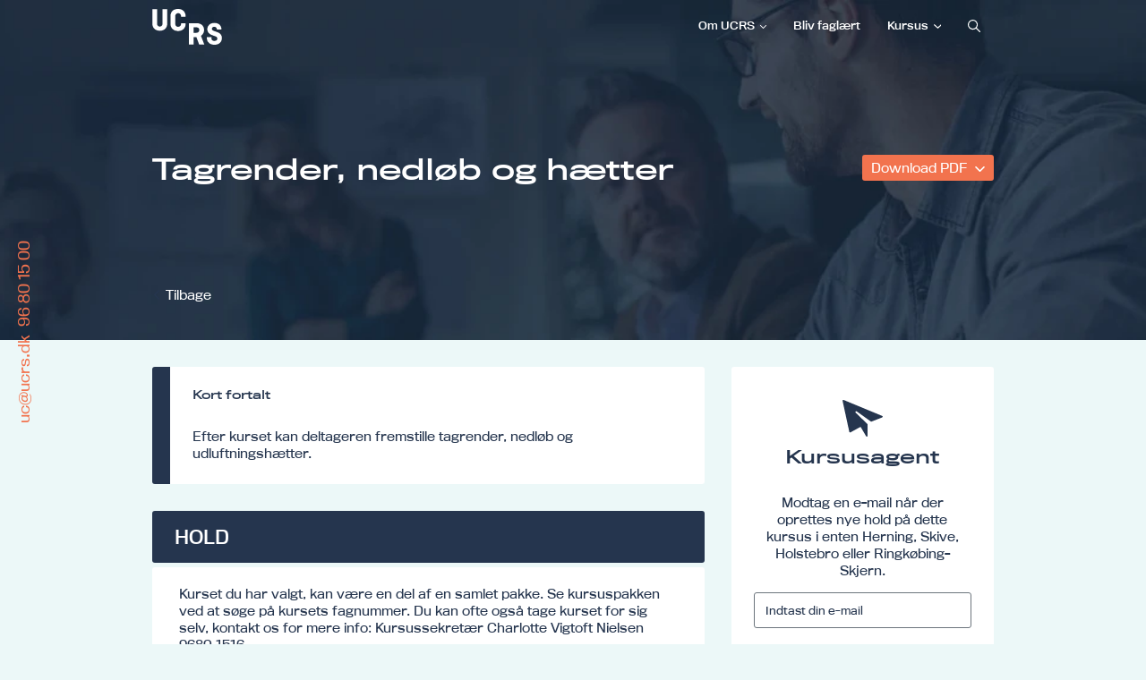

--- FILE ---
content_type: text/html; charset=utf-8
request_url: https://kompetencegruppen.ucrs.dk/tagrender-nedloeb-og-haetter
body_size: 25904
content:
<!DOCTYPE html>
<html lang=da>
<head>
    <title>Tagrender, nedl&#248;b og h&#230;tter</title>
    <meta http-equiv="Content-Type" content="text/html; charset=utf-8">
    <meta http-equiv="x-ua-compatible" content="IE=edge">
    <meta name="SKYPE_TOOLBAR" content="SKYPE_TOOLBAR_PARSER_COMPATIBLE">

    
            <meta property="og:title" content="Tagrender, nedløb og hætter" />

            <meta property="og:url" content="https://kompetencegruppen.ucrs.dk/tagrender-nedloeb-og-haetter" />


            <meta property="og:type" content="website" />


            <meta property="og:description" content="Tag kurset Tagrender, nedløb og hætter til kun DKK 1.308,00 kr. ved UCRS Kompetencegruppen" />

            <meta property="og:locale" content="da" />


            <meta name="description" content="Tag kurset Tagrender, nedl&#248;b og h&#230;tter til kun DKK 1.308,00 kr. ved UCRS Kompetencegruppen">
            <meta name="viewport" content="width=device-width, initial-scale=1">
        <link rel="canonical" href="https://kompetencegruppen.ucrs.dk/tagrender-nedloeb-og-haetter" />



    <link href="https://cdn.fotoagent.dk/mobile/mthemes/responsive2/ucrs-kompetencegruppen/theme.css?v=8DE533E33D85D73" rel="stylesheet" type="text/css" />
    
    <script type="text/javascript" src="https://cdn.fotoagent.dk/mobile/websolution_ci_B/1.6167.0//scripts/jquery-3.7.1/jquery-3.7.1.min.js"></script>
    <script type="text/javascript" src="https://cdn.fotoagent.dk/mobile/websolution_ci_B/1.6167.0//scripts/jquery.validate.min.js"></script>
    <script type="text/javascript" src="https://cdn.fotoagent.dk/mobile/websolution_ci_B/1.6167.0//scripts/jquery.validate.unobtrusive.min.js"></script>
    <script type="text/javascript" src="https://cdn.fotoagent.dk/mobile/websolution_ci_B/1.6167.0//scripts/CustomValidationAttributes/jquery.validate.customvalidation.js?v=20"></script>
    <script type="text/javascript" src="https://cdn.fotoagent.dk/mobile/websolution_ci_B/1.6167.0//scripts/jquery.cookie.min.js"></script>
    <script type="text/javascript" src="https://cdn.fotoagent.dk/mobile/websolution_ci_B/1.6167.0//scripts/Modules/ReplaceUI/replaceUI.checkboxes.js"></script>


    <script type="text/javascript" src='https://cdn.fotoagent.dk/mobile/websolution_ci_B/1.6167.0//scripts/bootstrap/js/bootstrap.min.js'></script>
    <script type="text/javascript" src='https://cdn.fotoagent.dk/mobile/websolution_ci_B/1.6167.0//scripts/mcb.slideshow.js'></script>
    <script type="text/javascript" src="https://cdn.fotoagent.dk/mobile/websolution_ci_B/1.6167.0//scripts/rpcommon.js"></script>
    <script type="text/javascript" src='https://cdn.fotoagent.dk/mobile/websolution_ci_B/1.6167.0//scripts/Responsive.Paging.js'></script>
    <script type="text/javascript" src="https://cdn.fotoagent.dk/mobile/websolution_ci_B/1.6167.0//scripts/GallerySlider.js"></script>

    <script src="https://cdn.fotoagent.dk/mobile/websolution_ci_B/1.6167.0//scripts/tinybox2.js" type="text/javascript"></script>
    <script src="https://cdn.fotoagent.dk/mobile/websolution_ci_B/1.6167.0//scripts/happy.js" type="text/javascript"></script>
    <script src="https://cdn.fotoagent.dk/mobile/websolution_ci_B/1.6167.0//scripts/happy.methods.js" type="text/javascript"></script>
    <script src="https://cdn.fotoagent.dk/mobile/websolution_ci_B/1.6167.0//scripts/Modules/Validation/validation.initialization.js?v=20" type="text/javascript"></script>
    <script src="https://cdn.fotoagent.dk/mobile/websolution_ci_B/1.6167.0//scripts/Modules/Utils/Utils.Cookies.js?v=20" type="text/javascript"></script>
    <script type="text/javascript" src="https://cdn.fotoagent.dk/mobile/websolution_ci_B/1.6167.0//scripts/Modules/Utils/Utils.Tracking.js?v=20"></script>

    
<script type="text/javascript" src="https://cdn.fotoagent.dk/mobile/websolution_ci_B/1.6167.0//scripts/Modules/Utils/Utils.UrlHelper.js?v=20"></script>
    <script type="text/javascript">
    var marketingCookieConsentApproved = false;
    var statisticCookieConsentApproved = false;
    var functionalCookieConsentApproved = false;
</script>

<script src="https://cdn.fotoagent.dk/mobile/websolution_ci_B/1.6167.0//scripts/domf/mcb.cookieConsent.js" type="text/javascript"></script> 

    <link rel="stylesheet" href="https://cdn.fotoagent.dk/mobile/websolution_ci_B/1.6167.0//scripts/fancybox/3/jquery.fancybox.min.css" type="text/css" media="screen" />

    <link rel="icon" href="https://cdn.fotoagent.dk/mobile/mthemes/responsive2/ucrs-kompetencegruppen/images/favicon.ico" type="image/x-icon" />



        <script type="text/javascript">

        var _gaq = _gaq || [];
        _gaq.push(['_setAccount', 'UA-175439193-1']);


        // process GA for built-in data configured in page system
        _gaq.push(['_setCustomVar',2,'Customer group','', 2]);

        // process GA for data specified in controller

        _gaq.push(['_trackPageview']);

        (function () {
            var ga = document.createElement('script'); ga.type = 'text/javascript'; ga.async = true;
            ga.src = ('https:' == document.location.protocol ? 'https://ssl' : 'http://www') + '.google-analytics.com/ga.js';
            var s = document.getElementsByTagName('script')[0]; s.parentNode.insertBefore(ga, s);
        })();

    </script>

    



    <link rel="stylesheet" href="https://use.typekit.net/btp4rsq.css">

    <link rel="stylesheet" href="https://use.typekit.net/btp4rsq.css">




    

            <script type="application/ld+json">
                {"@context":"https://schema.org","@type":"FAQPage","name":"KURSER OG TILMELDING","mainEntity":[{"@type":"Question","name":"Tilmelding til kurser","acceptedAnswer":{"@type":"Answer","text":"\u003Cdiv\u003ENedenfor finder du en guide til tilmelding af kurser, afh\u00E6ngigt af om du er virksomhed, ansat eller ledig.\u003C/div\u003E\n\u003Cdiv\u003EV\u00E6lg den undergruppe du \u00F8nsker at finde et kursus i.\u003Cbr\u003EV\u00E6lg derefter hold og klik p\u00E5 \u0027Se hold\u0027 knappen ude til h\u00F8jre.\u003Cbr\u003EHerefter kan du v\u00E6lge at klikke p\u00E5 \u0027Tilmeld hold\u0027 knappen og en ny boks \u00E5bner, hvori du bedes indtaste din email og herefter kan\u0026nbsp; du v\u00E6lge om du er medarbejder, virksomhed, ledig eller sagsbehandler.\u003C/div\u003E\n\u003Cdiv\u003E\u0026nbsp;\u003C/div\u003E\n\u003Cdiv\u003EFor at kunne bruge voksenuddannelse.dk skal du bruge dit personlige MitID, hvis du logger p\u00E5 som borger. Virksomheder skal logge p\u00E5 med MitID Erhverv. Hvis du er selvst\u00E6ndig og tegner din virksomhed, kan du desuden bruge dit privat MitID, men husk at angive, at du logger p\u00E5 som virksomhed.\u003C/div\u003E\n\u003Cnull\u003E\u003Cbr\u003E\u003C/null\u003E\u003Cdiv\u003ES\u00E5 snart du har din digitale medarbejdersignatur og er internt godkendt til at administrere kurser, vil du kunne tilmelde medarbejdere til kurser og s\u00F8ge VEU-godtg\u00F8relse og befordringstilskud i l\u00F8bet af f\u00E5 minutter.\u003C/div\u003E\n\u003Cdiv\u003E\u0026nbsp;\u003C/div\u003E\n\u003Cdiv\u003EDu kan se en guide for vejledning \u003Ca href=\u0022https://voksenuddannelse.dk/uddannelse/kom-godt-i-gang-med-mitid\u0022 rel=\u0022noopener noreferrer\u0022 target=\u0022_blank\u0022\u003Eher\u003C/a\u003E.\u003C/div\u003E\n\u003Cdiv\u003E\u0026nbsp;\u003C/div\u003E\n\u003Cdiv\u003EEr du usikker p\u00E5, om det lige er det hold du skal v\u00E6lge, s\u00E5 kan du ogs\u00E5 v\u00E6lge at sige \u0027Gem kursus\u0027. S\u00E5 bliver de kurser du gemmer, lagt i din kursuskurv og du vil kunne se dem alle samlet et sted.\u003C/div\u003E\n\u003Cdiv\u003EDette kan v\u00E6re en hj\u00E6lp, hvis du er ledig og gerne vil tale med din sagsbehandler ved Jobcentret eller a-kasse om de kurser, der er interessante for dig.\u003C/div\u003E"}},{"@type":"Question","name":"Adgang for optagelse","acceptedAnswer":{"@type":"Answer","text":"\u003Cdiv\u003E\r\n\u003Cp\u003EPersoner, der har fast bop\u00E6l eller besk\u00E6ftigelse i Danmark, Gr\u00F8nland og F\u00E6r\u00F8erne, har adgang til arbejdsmarkedsuddannelse.\u003Cbr /\u003ETil uddannelser, hvor der udstedes certifikat, skal ans\u00F8geren opfylde eventuelle adgangskrav, der er fastsat som led i myndighedskrav til uddannelserne.\u003Cbr /\u003EAns\u00F8gere med dansk som andetsprog skal kunne dansk p\u00E5 et niveau, som g\u00F8r det muligt at f\u00F8lge undervisningen p\u00E5 dansk.\u003Cbr /\u003EMin. deltagerbetaling fremg\u00E5r af kurset.\u003C/p\u003E\r\n\u003C/div\u003E"}},{"@type":"Question","name":"Kursuskurven","acceptedAnswer":{"@type":"Answer","text":"\u003Cdiv\u003EP\u00E5 hvert enkelt kursus er det muligt at gemme kurset i kursuskurven.\u003C/div\u003E\r\n\u003Cdiv\u003EDette kan v\u00E6re en hj\u00E6lp, hvis du som ledig sidder hjemme og kigger kurser igennem og gerne vil i dialog med dit jobcenter eller a-kasse om dine muligheder. Fremfor at skulle printe alle kurser ud, eller skulle skrive dem ned for at kunne huske dem, ligger de nu i din kursuskurv.\u003C/div\u003E\r\n\u003Cdiv\u003E\u00A0\u003C/div\u003E\r\n\u003Cdiv\u003EKursuskurven kan du dele via email ved at klikke p\u00E5 Del kurv.\u003C/div\u003E\r\n\u003Cdiv\u003EDu kan ogs\u00E5 printe din kursusliste, du kan fjerne enkelte kurser, som alligevel ikke har interesse og du kan selvf\u00F8lgelig ogs\u00E5 fjerne alle kurser ved at t\u00F8mme papirkurven.\u003C/div\u003E"}},{"@type":"Question","name":"Kursuskurv - jobcenter og a-kasse","acceptedAnswer":{"@type":"Answer","text":"\u003Cdiv\u003ESidder du med en ledig, som gerne vil efteruddanne sig, s\u00E5 kan I bruge kursuskurven til at samle de kurser, der er interessante for den ledige.\u003C/div\u003E\r\n\u003Cdiv\u003EEt godt redskab, som giver overblik over de forskellige kurser, der findes.\u003C/div\u003E\r\n\u003Cdiv\u003E\u00A0\u003C/div\u003E\r\n\u003Cdiv\u003EN\u00E5r I er p\u00E5 et kursus, der skal gemmes, s\u00E5 klikker I blot p\u00E5 \u0027Gem kursus\u0027 og I kan herefter finde det i kursuskurven.\u003C/div\u003E\r\n\u003Cdiv\u003EDer kan ligge lige s\u00E5 mange kurser I har brug for i kursuskurven og har I brug for at fjerne nogle, sletter I dem blot enkeltvis.\u003C/div\u003E"}},{"@type":"Question","name":"Generel information om tilmelding","acceptedAnswer":{"@type":"Answer","text":"\u003Cdiv\u003E\r\n\u003Cp\u003EInformation om samtlige arbejdsmarkedsuddannelser kan findes p\u00E5:\u003C/p\u003E\r\n\u003Cp\u003E\u2022 \u003Ca href=\u0022https://www.amukurs.dk/\u0022 target=\u0022_blank\u0022\u003Ewww.amukurs.dk\u003C/a\u003E \u2022 \u003Ca href=\u0022https://www.efteruddannelse.dk/VEUPortal/faces/ApplFrontPage?_afrLoop=669034681979663\u0026amp;_afrWindowMode=0\u0026amp;_afrWindowId=2igoobrdm_1#%40%3F_afrLoop%3D669034681979663%26_afrWindowId%3D2igoobrdm_1%26_afrWindowMode%3D0%26_adf.ctrl-state%3D2igoobrdm_17\u0022 target=\u0022_blank\u0022\u003Ewww.efteruddannelse.dk\u003C/a\u003E \u2022 \u003Ca href=\u0022https://www.ug.dk/\u0022 target=\u0022_blank\u0022\u003Ewww.ug.dk\u003C/a\u003E\u003C/p\u003E\r\n\u003Cp\u003EDerudover findes der information p\u00E5 vores hjemmeside, ligesom der altid er mulighed for at kontakte KPMV for at f\u00E5 en konsulent p\u00E5 bes\u00F8g i virksomheden med henblik p\u00E5 n\u00E6rmere information og dr\u00F8ftelse.\u003C/p\u003E\r\n\u003C/div\u003E"}},{"@type":"Question","name":"Optagelsesprincipper for AMU-kurser hos UCRS","acceptedAnswer":{"@type":"Answer","text":"Som udgangspunkt optages kursister til AMU-kurser efter f\u00F8rst-til-m\u00F8lle-princippet.\u003Cbr id=\u0022isPasted\u0022\u003EVed enkelte kurser kan der dog v\u00E6re fastsat specifikke faglige krav, som skal v\u00E6re opfyldt for at kunne blive optaget.\u003Cbr\u003EDisse krav fremg\u00E5r altid af kursusbeskrivelsen p\u00E5 vores hjemmeside samt p\u00E5 voksenuddannelse.dk."}}]}
            </script>
</head>

<body class="IsCourse">
    <div class="total-container">
        

<div class="container" data-page-cut="37">


                <header data-region="76" data-region-type="5" class="page-header-region">
                    <div class="site-top__container">
    <div class="site-top__background"></div>
    <div class="site-top">
        <a href="/" role="link" class="site-top__logo-wrapper site-top__logo-wrapper--hidden-sm" aria-label="Logo">
            <div class="site-top__logo"></div>
        </a>
        <div class="site-top-menu">
                <nav class="navbar navbar-default navbar-top ">
                    <div class="navbar-mobile">
                        <button type="button" class="navbar-mobile__button">
                            <span class="icon-bar"></span>
                            <span class="icon-bar"></span>
                            <span class="icon-bar"></span>
                            <span class="sr-only">Toggle navigation</span>
                        </button>
                        <div class="navbar-mobile__logo-wrapper">
                            <a href="/" role="link" class="site-top__logo"></a>
                        </div>
                        <a class="navbar-mobile__search"></a>
                    </div>
                    <div class="collapse navbar-collapse" id="main-menu">
                        <ul class="nav navbar-nav">
                                <li role="presentation" class=' has-sub-menu'>
                                    <a href="https://kompetencegruppen.ucrs.dk/om-os/" data-menu-guid="278721" class="submenu-cookie">Om UCRS</a>
                                        <div class="submenu-expand"></div>
                                        <ul class="submenulist" style="display: none;">
                                                <li>
                                                        <a href="https://kompetencegruppen.ucrs.dk/hvem-er-vi/" data-menu-guid="281577" class="submenu-cookie">Hvem er vi?</a>
                                                                                                    </li>
                                                <li>
                                                        <a href="https://kompetencegruppen.ucrs.dk/praktisk-info/" data-menu-guid="281751" class="submenu-cookie">Praktisk info</a>
                                                                                                    </li>
                                                <li>
                                                        <a href="https://kompetencegruppen.ucrs.dk/video-guides/" data-menu-guid="282442" class="submenu-cookie">Videoguides</a>
                                                                                                    </li>
                                                <li>
                                                        <a href="https://www.ucrs.dk/efteruddannelse/kompetencegruppen/kvalitet/" data-menu-guid="281579" class="submenu-cookie">Kvalitet</a>
                                                                                                    </li>
                                        </ul>
                                </li>
                                <li role="presentation" class=' '>
                                    <a href="https://kompetencegruppen.ucrs.dk/bliv-faglaert/" data-menu-guid="278723" class="submenu-cookie">Bliv fagl&#230;rt</a>
                                </li>
                                <li role="presentation" class=' has-sub-menu'>
                                    <a href="https://kompetencegruppen.ucrs.dk/bilsynskurser/" data-menu-guid="278724" class="submenu-cookie">Kursus</a>
                                        <div class="submenu-expand"></div>
                                        <ul class="submenulist" style="display: none;">
                                                <li>
                                                        <a href="https://kompetencegruppen.ucrs.dk/hr-lederuddannelser/" data-menu-guid="279484" class="submenu-cookie">HR og ledelse</a>
                                                                                                    </li>
                                                <li>
                                                        <a href="https://kompetencegruppen.ucrs.dk/lean-og-medarbejderudvikling/" data-menu-guid="280167" class="submenu-cookie">Lean og medarbejderudvikling</a>
                                                                                                    </li>
                                                <li>
                                                        <a href="https://kompetencegruppen.ucrs.dk/realkompetencevurdering-rkv/" data-menu-guid="287508" class="submenu-cookie">Realkompetencevurdering - RKV</a>
                                                                                                    </li>
                                                <li>
                                                        <a href="https://kompetencegruppen.ucrs.dk/turisme-detail-and-handel/" data-menu-guid="280209" class="submenu-cookie">Turisme, detail og handel</a>
                                                                                                    </li>
                                                <li>
                                                        <a href="https://kompetencegruppen.ucrs.dk/kurser-it/" data-menu-guid="280069" class="submenu-cookie">IT</a>
                                                                                                    </li>
                                                <li>
                                                        <a href="https://kompetencegruppen.ucrs.dk/sprogundervisning/" data-menu-guid="280207" class="submenu-cookie">Sprog</a>
                                                                                                    </li>
                                                <li>
                                                        <a href="https://kompetencegruppen.ucrs.dk/certifikat/" data-menu-guid="288963" class="submenu-cookie">Svejse certifikat</a>
                                                                                                    </li>
                                                <li>
                                                        <a href="https://kompetencegruppen.ucrs.dk/svejsning/" data-menu-guid="280208" class="submenu-cookie">Svejsning og robotsvejsning</a>
                                                                                                    </li>
                                                <li>
                                                        <a href="https://kompetencegruppen.ucrs.dk/robot/" data-menu-guid="280197" class="submenu-cookie">Robot Teknologi</a>
                                                                                                    </li>
                                                <li>
                                                        <a href="https://kompetencegruppen.ucrs.dk/hydraulik-og-pneumatik/" data-menu-guid="288964" class="submenu-cookie">Hydraulik, pneumatik og el</a>
                                                                                                    </li>
                                                <li>
                                                        <a href="https://kompetencegruppen.ucrs.dk/meducation/course/430435" data-menu-guid="288981" class="submenu-cookie">Bilsyn</a>
                                                                                                    </li>
                                                <li>
                                                        <a href="https://kompetencegruppen.ucrs.dk/oevrige-kurser/" data-menu-guid="280211" class="submenu-cookie">F&#248;devarer</a>
                                                                                                    </li>
                                        </ul>
                                </li>
                            <li>
                                <a class="navbar-top__search"></a>
                            </li>
                        </ul>
                    </div>
<div class="block-search-box " data-blockId="0">
<form action="/msearch" autocomplete="off" class="search-form" method="get" role="search"><input aria-label="Indtast søgeord her" name="q" placeholder="Indtast søgeord her" type="text" value="" />        <input type="submit" class="submit" aria-label="" value="s&#248;g" />
</form></div>                </nav>
        </div>
    </div>
    <div class="navigation-overlay__container">
        <div class="navigation-overlay">
            <a class="navigation-overlay__logo site-top__logo" role="link" href="/"></a>
            <span class="navigation-overlay__close"></span>
            <div class="navigation-overlay__search-box-wrapper">
                <div class="block-search-box " data-blockId="0">
<form action="/msearch" autocomplete="off" class="search-form" method="get" role="search"><input aria-label="Indtast søgeord her" name="q" placeholder="Indtast søgeord her" type="text" value="" />        <input type="submit" class="submit" aria-label="" value="s&#248;g" />
</form></div>
            </div>
                <ul class="navigation-overlay__menu">
                        <li class="navigation-overlay__menu-item">
                            <a class="navigation-overlay__menu-link" href="https://kompetencegruppen.ucrs.dk/om-os/">
                                Om UCRS
                            </a>
                        </li>
                        <li class="navigation-overlay__menu-item">
                            <a class="navigation-overlay__menu-link" href="https://kompetencegruppen.ucrs.dk/bliv-faglaert/">
                                Bliv fagl&#230;rt
                            </a>
                        </li>
                        <li class="navigation-overlay__menu-item">
                            <a class="navigation-overlay__menu-link" href="https://kompetencegruppen.ucrs.dk/bilsynskurser/">
                                Kursus
                            </a>
                        </li>
                </ul>
        </div>
    </div>
</div>



        <div class="slideContainer">
            <div class="slideContainer__image" data-background-image style="background-image: url('https://www.fotoagent.dk/images/w/m58g9sDWSE5ov2F3pfuSjg/s/12504/309/slide1__1_.jpg')" data-src="https://www.fotoagent.dk/images/w/jbG5ZtnrUocQ2K8axbWB4g/s/12504/309/slide1__1_.jpg">
            </div>
            <div class="slideContainer__caption placementBottom placementLeft">
                <p class="slideContainer__captionHeader">Efteruddannelse</p>
                <p class="slideContainer__captionText">
                    <span>Kompetencegruppen</span>
                </p>
            </div>
        </div>

                </header>



    

                <main data-region="77" data-region-type="1" class="page-main-region">
                    



<section class="education-course-header">
    <div class="education-course-header__header-wrapper">
        <h2 class="education-course-header__header decoy-header">Tagrender, nedløb og hætter</h2>
    </div>
        <div class="education-course-header__button-container">
                <div class="education-course-header__dropdown dropdown">
                    <button class="education-course-header__dropdown-button dropdown-toggle btn" id="PdfDropdownButton" type="button" data-toggle="dropdown" aria-haspopup="true" aria-expanded="false">
                        Download PDF
                    </button>
                    <div class="education-course-header__dropdown-menu dropdown-menu" aria-labelledby="PdfDropdownButton">
                        <div class="education-course-header__dropdown-item-wrapper">
                            <a class="education-course-header__dropdown-item dropdown-item btn btn-link" role="button" href="/meducation/coursepdf/GetCoursePdfFromService?courseGuid=415149&amp;showCourseList=True" target="_blank" data-gtm-click data-gtm-tag="view_item" data-gtm-event="track-ga-event" data-gtm-event-category="Course" data-gtm-event-action="Download PDF with instance list" data-gtm-event-label="Tagrender, nedløb og hætter" ) title="PDF med holdliste">
                                PDF med holdliste
                            </a>
                        </div>
                        <div class="education-course-header__dropdown-item-wrapper">
                            <a class="education-course-header__dropdown-item dropdown-item btn btn-link" role="button" href="/meducation/coursepdf/GetCoursePdfFromService?courseGuid=415149&amp;showCourseList=False" target="_blank" data-gtm-click data-gtm-tag="view_item" data-gtm-event="track-ga-event" data-gtm-event-category="Course" data-gtm-event-action="Download PDF without instance list" data-gtm-event-label="Tagrender, nedløb og hætter" title="PDF uden holdliste">
                                PDF uden holdliste
                            </a>
                        </div>
                    </div>
                </div>
                    </div>
</section>

                </main>



                                <div class="row">
            

                <main data-region="78" data-region-type="1" class="page-main-region col-xs-12 col-sm-8">
                    <div class="to-course-overview-button" aria-label="Tilbage">
    <a href="/courses.html" data-original-href="/courses.html" onclick="updateToCourseOverviewHref(event)">
        Tilbage
    </a>
</div>




<section class="course-subject-short-description">
        <header class="course-subject-short-description__header">
            Kort fortalt
        </header>
    <p class="course-subject-short-description__text">
        Efter kurset kan deltageren fremstille tagrender, nedl&#248;b og udluftningsh&#230;tter. 
    </p>
</section>


<section class="course-instance-list js-course-instance-list"   data-course="415149" style="display: block;">
    <input data-val="true" data-val-number="The field CourseGuid must be a number." data-val-required="The CourseGuid field is required." id="CourseGuid" name="CourseGuid" type="hidden" value="415149" />
<h2 class="course-instance-list__header decoy-header">Hold</h2>            <div class="course-instance-list__item-container">
            

<div class="course-instance-list__empty">
    Kurset du har valgt, kan v&#230;re en del af en samlet pakke. Se kursuspakken ved at s&#248;ge p&#229; kursets fagnummer. Du kan ofte ogs&#229; tage kurset for sig selv, kontakt os for mere info: Kursussekret&#230;r Charlotte Vigtoft Nielsen 9680 1516<br />Du kan ogs&#229; bruge kursusagenten for at blive adviseret om nye hold.
</div>

        </div>

</section>

<div class="modal license-checkout-modal fade" id="license-checkout-modal" tabindex="-1" role="dialog">
    <div class="modal-dialog">
        <div class="modal-content">
            <div class="modal-header">
                <button type="button" class="close license-checkout-modal__btn-close" data-dismiss="modal" aria-label="" data-gtm-click data-gtm-tag="view_item" data-gtm-event="track-ga-event" data-gtm-event-category="Checkout" data-gtm-event-action="Close">&times;</button>
            </div>
            <div class="modal-body">
                <div class="is-loading"></div>
            </div>
        </div>
    </div>
</div>






<script type="text/javascript" data-dataLayerScript>

</script>

<article class="block-article faq-article">
    <h2 class="faq-article__header">KURSER OG TILMELDING</h2>
    <div class="faq-article__body">
        <div class="faq-article-paragraph__container">





<section class="faq-article-paragraph group ">
    <div class="faq-article-paragraph__header group-header collapsed">
        <span>Tilmelding til kurser</span>
        <button class="btn btn-link faq-article-paragraph__button group-header__button" type="button" aria-controls="ArticleParagraph1235570" aria-expanded="false">
            <span class="faq-article-paragraph__button-text group-header__button-text" data-text-open="Se mindre" data-text-close="Se mere">Se mere</span>
        </button>
    </div>
    <div id="ArticleParagraph1235570" class="faq-article-paragraph__body-wrapper group-body-wrapper collapse ">
        <div class="faq-article-paragraph__body group-body">
                            <div class="faq-article-paragraph__text">
                    <div>Nedenfor finder du en guide til tilmelding af kurser, afhængigt af om du er virksomhed, ansat eller ledig.</div>
<div>Vælg den undergruppe du ønsker at finde et kursus i.<br>Vælg derefter hold og klik på 'Se hold' knappen ude til højre.<br>Herefter kan du vælge at klikke på 'Tilmeld hold' knappen og en ny boks åbner, hvori du bedes indtaste din email og herefter kan&nbsp; du vælge om du er medarbejder, virksomhed, ledig eller sagsbehandler.</div>
<div>&nbsp;</div>
<div>For at kunne bruge voksenuddannelse.dk skal du bruge dit personlige MitID, hvis du logger på som borger. Virksomheder skal logge på med MitID Erhverv. Hvis du er selvstændig og tegner din virksomhed, kan du desuden bruge dit privat MitID, men husk at angive, at du logger på som virksomhed.</div>
<null><br></null><div>Så snart du har din digitale medarbejdersignatur og er internt godkendt til at administrere kurser, vil du kunne tilmelde medarbejdere til kurser og søge VEU-godtgørelse og befordringstilskud i løbet af få minutter.</div>
<div>&nbsp;</div>
<div>Du kan se en guide for vejledning <a href="https://voksenuddannelse.dk/uddannelse/kom-godt-i-gang-med-mitid" rel="noopener noreferrer" target="_blank">her</a>.</div>
<div>&nbsp;</div>
<div>Er du usikker på, om det lige er det hold du skal vælge, så kan du også vælge at sige 'Gem kursus'. Så bliver de kurser du gemmer, lagt i din kursuskurv og du vil kunne se dem alle samlet et sted.</div>
<div>Dette kan være en hjælp, hvis du er ledig og gerne vil tale med din sagsbehandler ved Jobcentret eller a-kasse om de kurser, der er interessante for dig.</div>
                </div>

            
        </div>
    </div>
</section>



<section class="faq-article-paragraph group ">
    <div class="faq-article-paragraph__header group-header collapsed">
        <span>Adgang for optagelse</span>
        <button class="btn btn-link faq-article-paragraph__button group-header__button" type="button" aria-controls="ArticleParagraph1235546" aria-expanded="false">
            <span class="faq-article-paragraph__button-text group-header__button-text" data-text-open="Se mindre" data-text-close="Se mere">Se mere</span>
        </button>
    </div>
    <div id="ArticleParagraph1235546" class="faq-article-paragraph__body-wrapper group-body-wrapper collapse ">
        <div class="faq-article-paragraph__body group-body">
                            <div class="faq-article-paragraph__text">
                    <div>
<p>Personer, der har fast bopæl eller beskæftigelse i Danmark, Grønland og Færøerne, har adgang til arbejdsmarkedsuddannelse.<br />Til uddannelser, hvor der udstedes certifikat, skal ansøgeren opfylde eventuelle adgangskrav, der er fastsat som led i myndighedskrav til uddannelserne.<br />Ansøgere med dansk som andetsprog skal kunne dansk på et niveau, som gør det muligt at følge undervisningen på dansk.<br />Min. deltagerbetaling fremgår af kurset.</p>
</div>
                </div>

            
        </div>
    </div>
</section>



<section class="faq-article-paragraph group ">
    <div class="faq-article-paragraph__header group-header collapsed">
        <span>Kursuskurven</span>
        <button class="btn btn-link faq-article-paragraph__button group-header__button" type="button" aria-controls="ArticleParagraph1235572" aria-expanded="false">
            <span class="faq-article-paragraph__button-text group-header__button-text" data-text-open="Se mindre" data-text-close="Se mere">Se mere</span>
        </button>
    </div>
    <div id="ArticleParagraph1235572" class="faq-article-paragraph__body-wrapper group-body-wrapper collapse ">
        <div class="faq-article-paragraph__body group-body">
                            <div class="faq-article-paragraph__text">
                    <div>På hvert enkelt kursus er det muligt at gemme kurset i kursuskurven.</div>
<div>Dette kan være en hjælp, hvis du som ledig sidder hjemme og kigger kurser igennem og gerne vil i dialog med dit jobcenter eller a-kasse om dine muligheder. Fremfor at skulle printe alle kurser ud, eller skulle skrive dem ned for at kunne huske dem, ligger de nu i din kursuskurv.</div>
<div> </div>
<div>Kursuskurven kan du dele via email ved at klikke på Del kurv.</div>
<div>Du kan også printe din kursusliste, du kan fjerne enkelte kurser, som alligevel ikke har interesse og du kan selvfølgelig også fjerne alle kurser ved at tømme papirkurven.</div>
                </div>

            
        </div>
    </div>
</section>



<section class="faq-article-paragraph group ">
    <div class="faq-article-paragraph__header group-header collapsed">
        <span>Kursuskurv - jobcenter og a-kasse</span>
        <button class="btn btn-link faq-article-paragraph__button group-header__button" type="button" aria-controls="ArticleParagraph1235571" aria-expanded="false">
            <span class="faq-article-paragraph__button-text group-header__button-text" data-text-open="Se mindre" data-text-close="Se mere">Se mere</span>
        </button>
    </div>
    <div id="ArticleParagraph1235571" class="faq-article-paragraph__body-wrapper group-body-wrapper collapse ">
        <div class="faq-article-paragraph__body group-body">
                            <div class="faq-article-paragraph__text">
                    <div>Sidder du med en ledig, som gerne vil efteruddanne sig, så kan I bruge kursuskurven til at samle de kurser, der er interessante for den ledige.</div>
<div>Et godt redskab, som giver overblik over de forskellige kurser, der findes.</div>
<div> </div>
<div>Når I er på et kursus, der skal gemmes, så klikker I blot på 'Gem kursus' og I kan herefter finde det i kursuskurven.</div>
<div>Der kan ligge lige så mange kurser I har brug for i kursuskurven og har I brug for at fjerne nogle, sletter I dem blot enkeltvis.</div>
                </div>

            
        </div>
    </div>
</section>



<section class="faq-article-paragraph group ">
    <div class="faq-article-paragraph__header group-header collapsed">
        <span>Generel information om tilmelding</span>
        <button class="btn btn-link faq-article-paragraph__button group-header__button" type="button" aria-controls="ArticleParagraph1235702" aria-expanded="false">
            <span class="faq-article-paragraph__button-text group-header__button-text" data-text-open="Se mindre" data-text-close="Se mere">Se mere</span>
        </button>
    </div>
    <div id="ArticleParagraph1235702" class="faq-article-paragraph__body-wrapper group-body-wrapper collapse ">
        <div class="faq-article-paragraph__body group-body">
                            <div class="faq-article-paragraph__text">
                    <div>
<p>Information om samtlige arbejdsmarkedsuddannelser kan findes på:</p>
<p>• <a href="https://www.amukurs.dk/" target="_blank">www.amukurs.dk</a> • <a href="https://www.efteruddannelse.dk/VEUPortal/faces/ApplFrontPage?_afrLoop=669034681979663&amp;_afrWindowMode=0&amp;_afrWindowId=2igoobrdm_1#%40%3F_afrLoop%3D669034681979663%26_afrWindowId%3D2igoobrdm_1%26_afrWindowMode%3D0%26_adf.ctrl-state%3D2igoobrdm_17" target="_blank">www.efteruddannelse.dk</a> • <a href="https://www.ug.dk/" target="_blank">www.ug.dk</a></p>
<p>Derudover findes der information på vores hjemmeside, ligesom der altid er mulighed for at kontakte KPMV for at få en konsulent på besøg i virksomheden med henblik på nærmere information og drøftelse.</p>
</div>
                </div>

            
        </div>
    </div>
</section>



<section class="faq-article-paragraph group ">
    <div class="faq-article-paragraph__header group-header collapsed">
        <span>Optagelsesprincipper for AMU-kurser hos UCRS</span>
        <button class="btn btn-link faq-article-paragraph__button group-header__button" type="button" aria-controls="ArticleParagraph1319482" aria-expanded="false">
            <span class="faq-article-paragraph__button-text group-header__button-text" data-text-open="Se mindre" data-text-close="Se mere">Se mere</span>
        </button>
    </div>
    <div id="ArticleParagraph1319482" class="faq-article-paragraph__body-wrapper group-body-wrapper collapse ">
        <div class="faq-article-paragraph__body group-body">
                            <div class="faq-article-paragraph__text">
                    Som udgangspunkt optages kursister til AMU-kurser efter først-til-mølle-princippet.<br id="isPasted">Ved enkelte kurser kan der dog være fastsat specifikke faglige krav, som skal være opfyldt for at kunne blive optaget.<br>Disse krav fremgår altid af kursusbeskrivelsen på vores hjemmeside samt på voksenuddannelse.dk.
                </div>

            
        </div>
    </div>
</section>        </div>
    </div>
</article>






<article class="block-article faq-article">
    <h2 class="faq-article__header">&#216;KONOMISK OVERBLIK</h2>
    <div class="faq-article__body">
        <div class="faq-article-paragraph__container">





<section class="faq-article-paragraph group ">
    <div class="faq-article-paragraph__header group-header collapsed">
        <span>Kursusgodtg&#248;relse</span>
        <button class="btn btn-link faq-article-paragraph__button group-header__button" type="button" aria-controls="ArticleParagraph1235688" aria-expanded="false">
            <span class="faq-article-paragraph__button-text group-header__button-text" data-text-open="Se mindre" data-text-close="Se mere">Se mere</span>
        </button>
    </div>
    <div id="ArticleParagraph1235688" class="faq-article-paragraph__body-wrapper group-body-wrapper collapse ">
        <div class="faq-article-paragraph__body group-body">
                            <div class="faq-article-paragraph__text">
                    <div><p>(VEU-godtgørelse)<br>- hvem kan få godtgørelse?<br>• kortuddannede beskæftigede lønmodtagere, såvel privat som offentligt ansatte<br>• kortuddannede selvstændige erhvervsdrivende<br>VEU-godtgørelsen er et tilskud til tabt arbejdsfortjeneste og udgør pt. 100% af dagpengesatsen. I 2025 er det 131,55 kr. pr. time/4867,35 kr. pr. uge. Ansøgningen foregår elektronisk evt. samtidig med tilmelding.</p><p>Kursister med en videregående uddannelse skal betale fuld deltagerbetaling. Dog kan virksomheden også få VEU-godtgørelse til medarbejdere med en videregående uddannelse, såfremt de ikke har brugt den de sidste 5 år.</p></div>
                </div>

            
        </div>
    </div>
</section>



<section class="faq-article-paragraph group ">
    <div class="faq-article-paragraph__header group-header collapsed">
        <span>Kursister, der selv skal have VEU godtg&#248;relse</span>
        <button class="btn btn-link faq-article-paragraph__button group-header__button" type="button" aria-controls="ArticleParagraph1235689" aria-expanded="false">
            <span class="faq-article-paragraph__button-text group-header__button-text" data-text-open="Se mindre" data-text-close="Se mere">Se mere</span>
        </button>
    </div>
    <div id="ArticleParagraph1235689" class="faq-article-paragraph__body-wrapper group-body-wrapper collapse ">
        <div class="faq-article-paragraph__body group-body">
                            <div class="faq-article-paragraph__text">
                    <div>Kursister, der selv skal have VEU-godtgørelsen, skal søge via www.voksenuddannelse.dk. Dette kan ske samtidig med tilmeldingen.</div>
                </div>

            
        </div>
    </div>
</section>



<section class="faq-article-paragraph group ">
    <div class="faq-article-paragraph__header group-header collapsed">
        <span>Befordring</span>
        <button class="btn btn-link faq-article-paragraph__button group-header__button" type="button" aria-controls="ArticleParagraph1235690" aria-expanded="false">
            <span class="faq-article-paragraph__button-text group-header__button-text" data-text-open="Se mindre" data-text-close="Se mere">Se mere</span>
        </button>
    </div>
    <div id="ArticleParagraph1235690" class="faq-article-paragraph__body-wrapper group-body-wrapper collapse ">
        <div class="faq-article-paragraph__body group-body">
                            <div class="faq-article-paragraph__text">
                    <div><p>Hvem kan få befordring?</p><p>• Kortuddannede beskæftigede lønmodtagere<br>• Kortuddannede selvstændige erhvervsdrivende</p><p>Det er en betingelse, at den pågældende ikke har en erhvervsrettet uddannelse, der med hensyn til niveau og varighed overstiger erhvervsuddannelserne, med mindre uddannelsen ikke har været anvendt de sidste 5 år.</p><p>Nye regler indebærer, at arbejdsgiver, der betaler løn til medarbejdere under uddannelse, skal forestå ansøgning om godtgørelse og/eller tilskud til befordring. I andre tilfælde kan deltageren selv søge.</p><p>Daglig transport<br>Der ydes tilskud til befordring, dvs. tilskud til udgifterne ved den samlede daglige transport fra bopæl til uddannelsessted og retur.</p><p>Hvor meget?<br>Tilskudssatsen til befordring er 1,12 kr. pr. km.<br>Er det samlede tilskud pr. uddannelse på under 36 kr., udbetales det ikke.<br>Ved daglig befordring mellem bopæl og uddannelsessted tur/retur er der en kilometergrænse for tilskud på 576 km pr. dag (600 minus 24 km).</p></div>
                </div>

            
        </div>
    </div>
</section>



<section class="faq-article-paragraph group ">
    <div class="faq-article-paragraph__header group-header collapsed">
        <span>Udbetaling af befordringstilskud til arbejdsgivere</span>
        <button class="btn btn-link faq-article-paragraph__button group-header__button" type="button" aria-controls="ArticleParagraph1235691" aria-expanded="false">
            <span class="faq-article-paragraph__button-text group-header__button-text" data-text-open="Se mindre" data-text-close="Se mere">Se mere</span>
        </button>
    </div>
    <div id="ArticleParagraph1235691" class="faq-article-paragraph__body-wrapper group-body-wrapper collapse ">
        <div class="faq-article-paragraph__body group-body">
                            <div class="faq-article-paragraph__text">
                    <div>Udbetaling af befordringstilskud skal som udgangspunkt ske til deltageren/medarbejderen. Med de nye regler bliver det muligt at udbetale befordringstilskuddet til deltagerens arbejdsgiver, hvis arbejdsgiveren er forpligtet til enten af udbetale beløb, der mindst svarer til det befordringstilskud, som deltageren ellers kunne have fået udbetalt, eller til at afholde alle udgifter til dennes befordring i forbindelse med uddannelsen, og deltageren har godkendt, at udbetalingen af tilskud sker til arbejdsgiveren. Arbejdsgiveren skal med andre ord være forpligtet i ansættelsesforholdet til at afholde befordringsudgifter, f.eks. i henhold til overenskomst eller lignende. Herved er det ikke længere en forudsætning for udbetaling af tilskuddet til arbejdsgiveren, at der foreligger en fuldmagt fra medarbejderen.</div>
                </div>

            
        </div>
    </div>
</section>



<section class="faq-article-paragraph group ">
    <div class="faq-article-paragraph__header group-header collapsed">
        <span>Nye forenklede regler for beregning af befordringstilskud</span>
        <button class="btn btn-link faq-article-paragraph__button group-header__button" type="button" aria-controls="ArticleParagraph1235692" aria-expanded="false">
            <span class="faq-article-paragraph__button-text group-header__button-text" data-text-open="Se mindre" data-text-close="Se mere">Se mere</span>
        </button>
    </div>
    <div id="ArticleParagraph1235692" class="faq-article-paragraph__body-wrapper group-body-wrapper collapse ">
        <div class="faq-article-paragraph__body group-body">
                            <div class="faq-article-paragraph__text">
                    <div>
<p>Som hidtil vil der blive ydet tilskud til daglig befordring mellem bopæl og uddannelsessted for de kilometer, der ligger ud over de første 24 km. dog højst 576 km. pr. dag.<br />Der vil også fortsat blive ydet tilskud til ud- og hjemrejser i forbindelse med indkvartering samt rejser i forbindelse med weekender og på søgnehelligdage, dog højst for 400 km. pr. rejse, men der kan ikke ydes tilskud for eventuel befordring mellem indkvarteringssted og uddannelsessted.</p>
</div>
                </div>

            
        </div>
    </div>
</section>



<section class="faq-article-paragraph group ">
    <div class="faq-article-paragraph__header group-header collapsed">
        <span>Arbejdsgiveren skal s&#248;ge om befordring og godtg&#248;relse</span>
        <button class="btn btn-link faq-article-paragraph__button group-header__button" type="button" aria-controls="ArticleParagraph1235693" aria-expanded="false">
            <span class="faq-article-paragraph__button-text group-header__button-text" data-text-open="Se mindre" data-text-close="Se mere">Se mere</span>
        </button>
    </div>
    <div id="ArticleParagraph1235693" class="faq-article-paragraph__body-wrapper group-body-wrapper collapse ">
        <div class="faq-article-paragraph__body group-body">
                            <div class="faq-article-paragraph__text">
                    <div>
<p>Arbejdsgivere, som betaler sædvanlig løn til medarbejdere under uddannelse, skal forestå ansøgning om godtgørelse og befordringstilskud. Arbejdsgiveren overtager retten til godtgørelse, men ikke retten til befordringstilskud. Medarbejderen kan ikke selv søge i denne situation.</p>
<p>En arbejdsgivers ret til godtgørelse er afledt af medarbejderens ret til godtgørelse. Det betyder, at arbejdsgiveren kun kan opnå godtgørelse, hvis medarbejderen opfylder betingelserne for godtgørelse. Tilsvarende vil arbejdsgiveren kun få udbetalt befordringstilskud, hvis medarbejderen opfylder betingelserne for tilskud. Hvis betingelserne ikke er opfyldt, kan godtgørelsen og tilskuddet til befordring kræves tilbagebetalt.</p>
<p>Arbejdsgivere og selvstændige erhvervsdrivende skal søge om godtgørelse og befordringstilskud digitalt, via www.efteruddannelse.dk. Dette kan ske samtidig med tilmeldingen.</p>
</div>
                </div>

            
        </div>
    </div>
</section>



<section class="faq-article-paragraph group ">
    <div class="faq-article-paragraph__header group-header collapsed">
        <span>Afmeldingsgebyr</span>
        <button class="btn btn-link faq-article-paragraph__button group-header__button" type="button" aria-controls="ArticleParagraph1235694" aria-expanded="false">
            <span class="faq-article-paragraph__button-text group-header__button-text" data-text-open="Se mindre" data-text-close="Se mere">Se mere</span>
        </button>
    </div>
    <div id="ArticleParagraph1235694" class="faq-article-paragraph__body-wrapper group-body-wrapper collapse ">
        <div class="faq-article-paragraph__body group-body">
                            <div class="faq-article-paragraph__text">
                    <div>
<p>Hvis du har tilmeldt dig og alligevel ikke kan deltage, skal du melde afbud. <br />Meld afbud så tidligt som muligt, så uddannelsesstedet har mulighed for at tilbyde pladsen til en anden. Afmelding kan ske skriftligt eller telefonisk.</p>
<p>Skolen har ret til at opkræve et gebyr, hvis der meldes afbud senere end en uge før kursusstart. Gebyret er på 1500 kr. for kurser med en varighed på 1-5 dage og på 2500 kr. for kurser med en varighed på mere end 5 dage.</p>
<p><br />Gebyr for udeblivelse <br />Ved udeblivelse på 1. kursusdag opkræves gebyr på 2500 kr. for kurser med en varighed på 1-5 dage og 3500 kr. for kurser med en varighed på mere end 5 dage. <br />Afbudsgebyret bortfalder hvis der sendes en anden person af sted på kurset i stedet for den der frameldes. Ovenstående gebyrer betales af arbejdsgivere og selvstændige erhvervsdrivende.</p>
</div>
                </div>

            
        </div>
    </div>
</section>



<section class="faq-article-paragraph group ">
    <div class="faq-article-paragraph__header group-header collapsed">
        <span>Overnatning p&#229; kursisthotel</span>
        <button class="btn btn-link faq-article-paragraph__button group-header__button" type="button" aria-controls="ArticleParagraph1235703" aria-expanded="false">
            <span class="faq-article-paragraph__button-text group-header__button-text" data-text-open="Se mindre" data-text-close="Se mere">Se mere</span>
        </button>
    </div>
    <div id="ArticleParagraph1235703" class="faq-article-paragraph__body-wrapper group-body-wrapper collapse ">
        <div class="faq-article-paragraph__body group-body">
                            <div class="faq-article-paragraph__text">
                    <p>Vi kan tilbyde ophold på Kursisthotellet, - stedet hvor du kan nyde de andre kursisters selskab, slappe af og lade op til næste dags kursus.</p>
<p>Tilsynet med Kursisthotellet varetages af personalet på Skolehjemmet.<br />På Skolehjemmet er der fra kl. 16.30 - 23.00 personale, som kan træffes på Skolehjemmets kontor eller på mobil 21 20 60 48.<br />Fra kl. 23.00 - 07.00 sover personalet på skolehjemmet, men kan stadig træffes på mobiltelefonen.<br />Alle yderdøre og opholdsrum vil blive låst af kl. 23.00 - men din nøgle passer til dørene.</p>
<p>Ankomst:<br />Hvis du ankommer aftenen inden kursusstart udleveres nøglen på skolehjemmets kontor mellem kl. 20.00 og 23.00<br />Hvis du først ankommer på selve kursusdagen, udleveres nøglen på kurset.</p>
<p>Afrejse:<br />Ved afrejse bedes værelset være ryddet og forladt inden kl. 08.00.<br />Nøglen placeres på bordet.</p>
<p>Forplejning:<br />Al forplejning foregår i kantinen på følgende tidspunkter:<br />Morgenmad: kl. 07.15 - 08.00<br />Middagsmad: når holdet har pause<br />Aftensmad: kl. 17.30 - 18.45<br />I kantinen er der et stort udbud af varme og kolde retter, drikkevarer, slik etc.<br />Der er selvbetjening i kantinen, og der er ingen faste pladser, så du kan sætte dig, hvor du har lyst.</p>
<p>Aktiviteter:<br />I forbindelse med værelserne er der et opholdsrum med TV med DRs kanaler, her har du også mulighed for at tilslutte din pc.<br />Der er internetstik på alle værelser, og der er naturligvis wifi på hele UCRS’s område.<br />I opholdsrummet er der mulighed for gruppearbejde/forberedelse.<br />Der er tilknyttet et thekøkken, hvor der er mulighed for at lave the og kaffe.<br />Derudover kan vi på skolehjemmet bl.a. tilbyde pool, billard og brætspil.<br />På opslagstavlen i thekøkkenet er der flere forslag/tilbud på aktiviteter.</p>
<p>Vi gør opmærksom på at hele UCRS er røgfrit, både inde og ude. Du kan få anvist få udendørs rygeområder.</p>
<p></p>
                </div>

            
        </div>
    </div>
</section>        </div>
    </div>
</article>






<article class="block-article faq-article">
    <h2 class="faq-article__header">FAKTA OM ARBEJDSMARKEDSUDDANNELSE - AMU</h2>
    <div class="faq-article__body">
        <div class="faq-article-paragraph__container">





<section class="faq-article-paragraph group ">
    <div class="faq-article-paragraph__header group-header collapsed">
        <span>Fakta om AMU</span>
        <button class="btn btn-link faq-article-paragraph__button group-header__button" type="button" aria-controls="ArticleParagraph1235699" aria-expanded="false">
            <span class="faq-article-paragraph__button-text group-header__button-text" data-text-open="Se mindre" data-text-close="Se mere">Se mere</span>
        </button>
    </div>
    <div id="ArticleParagraph1235699" class="faq-article-paragraph__body-wrapper group-body-wrapper collapse ">
        <div class="faq-article-paragraph__body group-body">
                            <div class="faq-article-paragraph__text">
                    <div>
<p>Arbejdsmarkedsuddannelser er et tilbud om efteruddannelse for alle ansatte. Uddannelsernes indhold er som udgangspunkt på faglært niveau med fokus på praksisnær undervisning.<br />Arbejdsmarkedsuddannelser er primært rettet mod ufaglærte og faglærte over 18 år, men også medarbejdere og ledere med en videregående eller højere uddannelse kan deltage og få et stort udbytte.</p>
</div>
                </div>

            
        </div>
    </div>
</section>



<section class="faq-article-paragraph group ">
    <div class="faq-article-paragraph__header group-header collapsed">
        <span>Hvordan gennemf&#248;res AMU</span>
        <button class="btn btn-link faq-article-paragraph__button group-header__button" type="button" aria-controls="ArticleParagraph1235697" aria-expanded="false">
            <span class="faq-article-paragraph__button-text group-header__button-text" data-text-open="Se mindre" data-text-close="Se mere">Se mere</span>
        </button>
    </div>
    <div id="ArticleParagraph1235697" class="faq-article-paragraph__body-wrapper group-body-wrapper collapse ">
        <div class="faq-article-paragraph__body group-body">
                            <div class="faq-article-paragraph__text">
                    <div>
<p>Arbejdsmarkedsuddannelserne udbydes af en lang række tekniske skoler, handelsskoler og AMU-centre over hele landet.<br />Undervisning kan være tilrettelagt på fuldtid eller på deltid over en kortere eller længere periode. Afholdelse kan ske på uddannelsesinstitutionen eller på virksomheden, og undervisningen kan foregå indenfor normal arbejdstid, men også om aftenen eller i weekenden.</p>
</div>
                </div>

            
        </div>
    </div>
</section>



<section class="faq-article-paragraph group ">
    <div class="faq-article-paragraph__header group-header collapsed">
        <span>Anvendelse af AMU</span>
        <button class="btn btn-link faq-article-paragraph__button group-header__button" type="button" aria-controls="ArticleParagraph1235695" aria-expanded="false">
            <span class="faq-article-paragraph__button-text group-header__button-text" data-text-open="Se mindre" data-text-close="Se mere">Se mere</span>
        </button>
    </div>
    <div id="ArticleParagraph1235695" class="faq-article-paragraph__body-wrapper group-body-wrapper collapse ">
        <div class="faq-article-paragraph__body group-body">
                            <div class="faq-article-paragraph__text">
                    <div>
<p>Der stilles store krav til både medarbejdere og ledere om ajourføring og udvikling af faglige og personlige kompetencer. Efteruddannelse spiller her en vigtig rolle.</p>
<p>I nedenstående pjece giver vi en række gode råd til at planlægge efteruddannelse i virksomheden og til at bruge det offentlige efteruddannelsessystem.</p>
<p>Fokus for pjecen er anvendelse af arbejdsmarkedsuddannelser (AMU) til efteruddannelse af medarbejdere og ledere.</p>
</div>
                </div>

            
        </div>
    </div>
</section>



<section class="faq-article-paragraph group ">
    <div class="faq-article-paragraph__header group-header collapsed">
        <span>Planl&#230;gning af efteruddannelse</span>
        <button class="btn btn-link faq-article-paragraph__button group-header__button" type="button" aria-controls="ArticleParagraph1235696" aria-expanded="false">
            <span class="faq-article-paragraph__button-text group-header__button-text" data-text-open="Se mindre" data-text-close="Se mere">Se mere</span>
        </button>
    </div>
    <div id="ArticleParagraph1235696" class="faq-article-paragraph__body-wrapper group-body-wrapper collapse ">
        <div class="faq-article-paragraph__body group-body">
                            <div class="faq-article-paragraph__text">
                    <div>
<p>Efteruddannelse bør planlægges med udgangspunkt i virksomhedens mål og strategi, så alle parter får det størst mulige udbytte af indsatsen. Med andre ord bør man altid sikre, at efteruddannelsen har et konkret formål for virksomheden, og at den er direkte anvendelig for den enkelte medarbejder.</p>
<p>En god mulighed for virksomheden er at afholde medarbejderudviklingssamtaler (MUS) for derved at sikre, at efteruddannelse ikke sker på ad hoc-basis, men ud fra et konkret behov, der er i overensstemmelse med virksomhedens mål og strategi samt den ansattes behov for kompetenceudvikling.</p>
<p>Virksomheden kan altid kontakte uddannelsesinstitutionen for at få hjælp til planlægning af efteruddannelse.</p>
</div>
                </div>

            
        </div>
    </div>
</section>



<section class="faq-article-paragraph group ">
    <div class="faq-article-paragraph__header group-header collapsed">
        <span>Hvorfor bruge AMU til efteruddannelse</span>
        <button class="btn btn-link faq-article-paragraph__button group-header__button" type="button" aria-controls="ArticleParagraph1235698" aria-expanded="false">
            <span class="faq-article-paragraph__button-text group-header__button-text" data-text-open="Se mindre" data-text-close="Se mere">Se mere</span>
        </button>
    </div>
    <div id="ArticleParagraph1235698" class="faq-article-paragraph__body-wrapper group-body-wrapper collapse ">
        <div class="faq-article-paragraph__body group-body">
                            <div class="faq-article-paragraph__text">
                    <div>
<p>Arbejdsmarkedsuddannelser er meget fleksible og konkurrencedygtige:</p>
<p>Stort og varieret udbud med over 3.000 forskellige uddannelser<br />Kort varighed på 1-5 dage<br />Mulighed for virksomhedstilpasset uddannelse<br />Mulighed for at kombinere uddannelser til sammenhængende forløb<br />Lavt deltagergebyr<br />Mulighed for løntabsgodtgørelse og tilskud til kost og logi samt befordring<br />Anerkendt uddannelsesbevis<br />De mange arbejdsmarkedsuddannelser rummer næsten uudtømmelige muligheder for at opkvalificere medarbejdere og ledere i både private og offentlige virksomheder.</p>
</div>
                </div>

            
        </div>
    </div>
</section>        </div>
    </div>
</article>







    <section class="course-subject-description-list-faq">
            <header class="course-subject-description-list-faq__header">Info om fag</header>
                    <div class="course-subject-description-list-faq group">
                <div class="course-subject-description-list-faq group-header">
                    <span><strong>49042</strong> - Tagrender, nedløb og hætter</span>
                    <button class="btn btn-link course-subject-description-faq__button group-header__button" type="button" aria-controls="CourseSubjectDescription49042" aria-expanded="false">
                        <span class="course-subject-description-faq__button-text group-header__button-text" data-text-open="Se mindre" data-text-close="Se mere">Se mere</span>
                    </button>
                </div>
                <div id="CourseSubjectDescription49042" class="course-subject-description-faq__body-wrapper group-body-wrapper collapse">
                    <div class="course-subject-description-list__body group-body">
                        <section class="course-subject-description-list-item" data-subject="27253">
                            <div class="course-subject-description-container">
                                    <p class="course-subject-description course-subject-description--target">
                                        <span class="course-subject-description__label">M&#229;lgruppe:</span>
                                        <span class="course-subject-description__text">Uddannelsen retter sig mod personer med en vvs-energi-uddannelse/blikkenslageruddannelse eller lignende kompetencer, der i deres job har brug for kompetencer inden for fremstilling af emner i tyndplade.</span>
                                    </p>
                                                                    <p class="course-subject-description course-subject-description--description">
                                        <span class="course-subject-description__label">Beskrivelse:</span>
                                        <span class="course-subject-description__text">Efter kurset kan deltageren fremstille tagrender, nedløb og udluftningshætter. Det betyder:<br /><br />I forbindelse med tagrender og nedløb betyder det:<br />Deltageren har viden om gældende love og regler, herunder afløbsnormen (DS 432 Norm for afløbsinstallationer).<br />Deltageren udfærdiger egne tegninger, beregninger og udfoldninger, som grundlag for at fremstille og montere runde, halvrunde og firkantede emner i tyndplade. Emner kan fx være tagrender og nedløb med tilhørende endebunde, udluftningshætter, tudstykker, bajonetknæ, ekspansionsstykker, udskud, sokkelknæ og nedførsler, svanehalse, bastardsvanehalse og drueknæ.<br />Deltageren oplægger rendejern.<br />Deltageren udfører geringer med tilhørende forstærkninger.<br />Deltageren vejleder kunden om valg af materiale.<br /><br />Deltageren kan gennemføre kurset i materialet zink eller kobber.<br /><br />I forbindelse med udluftningshætte betyder det:<br />Deltageren har viden om kondensering ved udluftningshætter.<br />Deltageren udfærdiger egne tegninger, beregninger og udfoldninger, som grundlag for udluftningshætter i tyndplade.<br />Deltageren fremstiller og monterer forskellige typer udluftningshætter i tyndplade. <br />Deltageren vejleder kunden om valg af materiale.<br />Deltageren kan arbejde med erstatningsmaterialer for bly. <br /><br />Deltageren kan gennemføre kurset i materialet zink eller kobber.</span>
                                    </p>
                            </div>
                            <div class="course-subject-info-container">
                                <span class="course-subject-info course-subject-info--code">
                                    <span class="course-subject-info__label">Fagnummer:</span>
                                    <span class="course-subject-info__text">49042 Tagrender, nedl&#248;b og h&#230;tter</span>
                                </span>
                                    <span class="course-subject-info course-subject-info--duration">
                                        <span class="course-subject-info__label">Varighed</span>
                                        <span class="course-subject-info__text">6 dage</span>
                                    </span>
                                                                    <span class="course-subject-info course-subject-info--amu-price">
                                        <span class="course-subject-info__label">AMU-pris:</span>
                                        <span class="course-subject-info__text">DKK 1.308,00</span>
                                    </span>
                                                                    <span class="course-subject-info course-subject-info--non-amu-price">
                                        <span class="course-subject-info__label">Uden for m&#229;lgruppe:</span>
                                        <span class="course-subject-info__text">DKK 14.728,00</span>
                                    </span>
                                                            </div>
                        </section>
                    </div>
                </div>
            </div>
    </section>

                </main>




            

                <aside data-region="79" data-region-type="1" class="page-side-column-region col-xs-12 col-sm-4">
                    




<section class="course-agent">
    <div class="course-agent__header ">
        <div class="course-agent__header__text">
            Kursusagent
        </div>
    </div>
    <div class="course-agent__body ">
<form action="/courseagent/Subscribe" data-ajax="true" data-ajax-method="POST" id="form0" method="post"><input data-val="true" data-val-number="The field CourseId must be a number." data-val-variablerequired="" id="CourseId" name="CourseId" type="hidden" value="415149" />            <div class="form-group course-agent__description">
                Modtag en e-mail n&#229;r der oprettes nye hold p&#229; dette kursus i enten Herning, Skive, Holstebro eller Ringk&#248;bing-Skjern.
            </div>
            <div class="form-group ">
                <input aria-required="true" autocomplete="email" class="form-control" data-email="true" data-email-text="Ugyldig email" data-required="true" data-required-text="Udfyld E-mail" data-val="true" data-val-variableregex="Ugyldig email" data-val-variableregex-pattern="^(([\w-]+\.)+[\w-]+|([a-zA-Z]{1}|[\w-]{2,}))@((([0-1]?[0-9]{1,2}|25[0-5]|2[0-4][0-9])\.([0-1]?[0-9]{1,2}|25[0-5]|2[0-4][0-9])\.([0-1]?[0-9]{1,2}|25[0-5]|2[0-4][0-9])\.([0-1]?[0-9]{1,2}|25[0-5]|2[0-4][0-9])){1}|([0-9a-zA-Z][-\w]*[0-9a-zA-Z]*\.)+[a-zA-Z][\-a-zA-Z0-9]{0,22}[a-zA-Z])$" data-val-variablerequired="Udfyld E-mail" id="Email" name="Email" placeholder="Indtast din e-mail" title="Indtast din e-mail" type="text" value="" />

            </div>
                <div class="form-group ">
                    <div class="custom-control custom-checkbox ">
                        <input class="custom-control-input" data-val="true" data-val-required="The AddToNewsletter field is required." id="AddToNewsletter" name="AddToNewsletter" type="checkbox" value="true" /><input name="AddToNewsletter" type="hidden" value="false" />
                        <label class="custom-control-label" for="AddToNewsletter">Tilmeld nyhedsbrev</label>
                    </div>
                </div>
                <div class="form-group">
                    <button class="btn course-agent__submit" type="submit" id="submit" alt="Opret agent" data-gtm-click data-gtm-tag="view_item" data-gtm-event="track-ga-event" data-gtm-event-category="Course Agent" data-gtm-event-action="Submit">Opret agent</button>
                </div>
            <div id="course-agent__notification" class="form-group" style="display: none;">
                <label class="control-label">Agent notification</label>
            </div>
        <div id="recaptcha-wrapper-94533" class="contact-form__group form-group recaptcha-wrapper">
            <input id="g-recaptcha-response" name="g-recaptcha-response" type="hidden" value="" />        <style>
            .grecaptcha-badge {
                visibility: hidden;
            }
        </style>
        <div class="recaptcha-box recaptcha-box-v3">
            Denne side er beskyttet af reCAPTCHA og Googles <a href="https://policies.google.com/privacy">privatlivspolitik</a> og <a href="https://policies.google.com/terms">betingelser</a>.<br/>
        </div>

            <input data-val="true" data-val-required="The ActivateRecaptcha field is required." id="ActivateRecaptcha" name="ActivateRecaptcha" type="hidden" value="True" />
        </div>
                <a href="/persondata-politik.html" class="course-agent__privacy-policy-link" data-gtm-click data-gtm-tag="view_item" data-gtm-event="track-ga-event" data-gtm-event-category="Course Agent" data-gtm-event-action="Click" data-gtm-event-label="Privacy Policy Link">Vis privatlivspolitik</a>
</form>    </div>
</section>





        <section class="contact-box">
                <div class="contact-box__header">
                    Kontakt
                </div>

    <div class="contact-box__body">
        <div class="contact-box__contact-wrapper">
            
<div class="employee">

        <div class="employee__image">
            <img src="https://www.fotoagent.dk/images/w/_7IV-IaQUUA3H11jXyYnTw/s/12504/20/CVN_(1).jpg" data-src="https://www.fotoagent.dk/images/w/n9R7LRpcSizf8yA44ZbPDA/s/12504/20/CVN_(1).jpg" class="employee__image " alt="Charlotte Vigtoft Nielsen">
        </div>

        <div class="employee__name">
            Charlotte Vigtoft Nielsen
        </div>
            <div class="employee__function">
            Kursusadministration
        </div>

            <div class="employee__contact">



<div class="employee__contact-info-wrapper">
    <a role="button" class="employee__contact-info-button employee__phone" data-gtmDataLayer="Contact box" data-contactType="phone-number" data-gtm-click data-gtm-tag="view_item" data-gtm-event="track-ga-event" data-gtm-event-category="Contact box" data-gtm-event-action="Expand" data-gtm-event-label="Ring" tabindex="0">Vis telefonnummer</a>
    <a role="button" href="tel:96801516" class="employee__contact-info employee__contact-info contact-info sr-only employee__phone" aria-label="Ring" tabindex="-1">96801516</a>
</div>
            


<div class="employee__contact-info-wrapper">
    <a role="button" class="employee__contact-info-button employee__email" data-gtmDataLayer="Contact box" data-contactType="email" data-gtm-click data-gtm-tag="view_item" data-gtm-event="track-ga-event" data-gtm-event-category="Contact box" data-gtm-event-action="Expand" data-gtm-event-label="Mail" tabindex="0">Vis email</a>
    <a role="button" href="mailto:kursus@ucrs.dk" class="employee__contact-info employee__contact-info contact-info sr-only employee__email" aria-label="Mail" tabindex="-1">kursus@ucrs.dk</a>
</div>
        </div>
</div>



        </div>
            <div class="contact-box__form-wrapper">
                <form id="EmployeeContactForm53128" class="contact-form" action='/memployee/53128/SendMailContact' method="post" data-contactType="send message">
                    <div class="contact-form__mail-row">
                        <div class="contact-form__header">
                            Skriv en besked
                        </div>
                        <div class="contact-form__group form-group">
                            <input type="hidden" value="263230" name="blockEntityGuid" />
                            <input type="email" class="form-control"
                                    placeholder="Indtast din email"
                                    title="Indtast din email"
                                   aria-label="Indtast din email"
                                    name="email" data-email="True" data-email-text='Ugyldig email'
                                    data-required="True" aria-required="true" data-required-text='Udfyld E-mail'
                                    autocomplete="email" required />
                        </div>
                        <div class="contact-form__group form-group">
                            <textarea class="form-control" placeholder="Indtast din besked" aria-label="Indtast din besked" title="Indtast din besked"
                                        name="comment" data-required="True" aria-required="true" data-required-text='Udfyld besked' required></textarea>
                        </div>
                        <div class="error-message"></div>
                        <button type="submit" class="btn contact-form__submit" alt="Send besked" data-gtmDataLayer="contactBox">
                            Send besked
                        </button>
                        <div id="recaptcha-wrapper-44630" class="recaptcha-wrapper contact-form__recapthca">
                            <input id="g-recaptcha-response" name="g-recaptcha-response" type="hidden" value="" />        <style>
            .grecaptcha-badge {
                visibility: hidden;
            }
        </style>
        <div class="recaptcha-box recaptcha-box-v3">
            Denne side er beskyttet af reCAPTCHA og Googles <a href="https://policies.google.com/privacy">privatlivspolitik</a> og <a href="https://policies.google.com/terms">betingelser</a>.<br/>
        </div>

                        </div>
                    </div>
                </form>
            </div>
    </div>


        </section>



<section class="course-price-list course-price-list--amu">
        <div class="course-price-list__header">Kursuspris</div>
    <div class="course-price-list__container">
                <div class="course-price">
            <span id="AmuPrice1Label" class="course-price__label">AMU:</span>
            <div class="course-price__price-wrapper">
                <span class="course-price__price" aria-labelledby="AmuPrice1Label" aria-describedby="AmuPrice1Tooltip">DKK 1.308,00</span>
                    <span id="AmuPrice1Tooltip" tabindex="0" class="course-price__tooltip" data-toggle="tooltip" role="button" data-trigger="manual" data-placement="auto top" data-container="body" title="" data-original-title="N&#229;r staten yder tilskud, koster det normalt mellem 108 og 184 kr. pr. dag at deltage i AMU-kurser. Prisen g&#230;lder for ufagl&#230;rte og fagl&#230;rte og kaldes ogs&#229; for &#39;normprisen&#39;." data-gtm-hover data-gtm-tag="view_item" data-gtm-event="track-ga-event" data-gtm-event-category="Course Prices" data-gtm-event-action="Hover AMU Tooltip" data-gtm-event-label="Price 1"></span>
            </div>
        </div>

                <div class="course-price">
            <span id="AmuPrice2Label" class="course-price__label">Uden for m&#229;lgruppe:</span>
            <div class="course-price__price-wrapper">
                <span class="course-price__price" aria-labelledby="AmuPrice2Label" aria-describedby="AmuPrice2Tooltip">DKK 14.728,00</span>
                    <span id="AmuPrice2Tooltip" tabindex="0" class="course-price__tooltip" data-toggle="tooltip" role="button" data-trigger="manual" data-placement="auto top" data-container="body" title="" data-original-title="Deltagerbetalingen kan afh&#230;nge af din uddannelsesbaggrund. Hvis du har en videreg&#229;ende uddannelse, skal du normalt betale fuld pris for at deltage i et AMU-kursus." data-gtm-hover data-gtm-tag="view_item" data-gtm-event="track-ga-event" data-gtm-event-category="Course Prices" data-gtm-event-action="Hover AMU Tooltip" data-gtm-event-label="Price 2"></span>
            </div>
        </div>

        
        

    </div>
</section>


<section class="course-cookie-popin-cart" role="dialog" style="display:none;">
    <a class="course-cookie-popin-cart__link" href="/meducation/cart">
        <div class="course-cookie-popin-cart__content" role="status">
            <span class="course-cookie-popin-cart__count" data-item-count="0" aria-label=" 0"></span>
            <span class="course-cookie-popin-cart__text">
                Se din kursuskurv
            </span>
        </div>
    </a>
</section>









                </aside>




        </div>
                        

                <footer data-region="81" data-region-type="5" class="page-footer-region">
                    <section class="site-footer">
    <div class="site-footer-content site-footer-content--logo">
        <div class="site-footer-logo__wrapper">
            <a class="site-footer-logo" href="/"></a>
        </div>
    </div>
    <div class="site-footer-content site-footer-content--upper">
        <div class="site-footer-info__container">
                <h4 class="site-footer-info__header">
                    UddannelsesCenter Ringk&#248;bing Skjern
                </h4>

                <div class="site-footer-info site-footer-info--address">
                    <p class="site-footer-info__text site-footer-info__text--address">
                        Skolebyen 18</br>
6900 Skjern
                    </p>
                </div>

                <div class="site-footer-info site-footer-info--phone">
                    <span class="site-footer-info__label">Telefon:</span>
                    <a href="tel:96 80 15 00" class="site-footer-info__text site-footer-info__text--phone">
                        96 80 15 00
                    </a>
                </div>

                <div class="site-footer-info site-footer-info--mail">
                    <span class="site-footer-info__label">E-mail:</span>
                    <a href="mailto:uc@ucrs.dk" class="site-footer-info__text site-footer-info__text--mail">
                        uc@ucrs.dk
                    </a>
                </div>

                <div class="site-footer-info site-footer-info--cvr">
                    <span class="site-footer-info__label">CVR.nr.</span>
                    <span class="site-footer-info__text">1601 3307</span>
                </div>

                <div class="site-footer-info site-footer-info--ean">
                    <span class="site-footer-info__label">EAN-nr.</span>
                    <span class="site-footer-info__text">5798 000554085</span>
                </div>
        </div>
            <div class="site-footer-menu">
                <ul class="site-footer-menu__menu">
                        <li class="site-footer-menu__menu-item">
                            <h4 class="site-footer-menu__menu-header">Gymnasier</h4>
                                <ul class="site-footer-menu__sub-menu">
                                        <li class="site-footer-menu__sub-menu-item">
                                            <a href="https://www.ucrs.dk/gymnasier/hhx-ringkobing/" class="site-footer-menu__sub-menu-link">HHX Ringk&#248;bing</a>
                                        </li>
                                        <li class="site-footer-menu__sub-menu-item">
                                            <a href="https://www.ucrs.dk/gymnasier/hhx-skjern/" class="site-footer-menu__sub-menu-link">HHX Skjern</a>
                                        </li>
                                        <li class="site-footer-menu__sub-menu-item">
                                            <a href="https://www.ucrs.dk/gymnasier/htx-skjern/" class="site-footer-menu__sub-menu-link">HTX Skjern</a>
                                        </li>
                                </ul>
                        </li>
                        <li class="site-footer-menu__menu-item">
                            <h4 class="site-footer-menu__menu-header">EUD &amp; EUX</h4>
                                <ul class="site-footer-menu__sub-menu">
                                        <li class="site-footer-menu__sub-menu-item">
                                            <a href="https://www.ucrs.dk/eud/" class="site-footer-menu__sub-menu-link">EUD</a>
                                        </li>
                                        <li class="site-footer-menu__sub-menu-item">
                                            <a href="https://www.ucrs.dk/eux/" class="site-footer-menu__sub-menu-link">EUX</a>
                                        </li>
                                </ul>
                        </li>
                        <li class="site-footer-menu__menu-item">
                            <h4 class="site-footer-menu__menu-header">Efteruddannelse</h4>
                                <ul class="site-footer-menu__sub-menu">
                                        <li class="site-footer-menu__sub-menu-item">
                                            <a href="https://www.ucrs.dk/efteruddannelse/vuc/" class="site-footer-menu__sub-menu-link">VUC</a>
                                        </li>
                                        <li class="site-footer-menu__sub-menu-item">
                                            <a class="site-footer-menu__sub-menu-link">Kompetencegruppen</a>
                                        </li>
                                </ul>
                        </li>
                        <li class="site-footer-menu__menu-item">
                            <h4 class="site-footer-menu__menu-header">&#216;vrige tilbud</h4>
                                <ul class="site-footer-menu__sub-menu">
                                        <li class="site-footer-menu__sub-menu-item">
                                            <a href="https://www.ucrs.dk/10-klasse/" class="site-footer-menu__sub-menu-link">10&#39;eren Ringk&#248;bing - Skjern</a>
                                        </li>
                                        <li class="site-footer-menu__sub-menu-item">
                                            <a href="https://www.ucrs.dk/skolehjemmet/" class="site-footer-menu__sub-menu-link">Skolehjem</a>
                                        </li>
                                </ul>
                        </li>
                        <li class="site-footer-menu__menu-item">
                            <h4 class="site-footer-menu__menu-header">For virksomheder</h4>
                                <ul class="site-footer-menu__sub-menu">
                                        <li class="site-footer-menu__sub-menu-item">
                                            <a class="site-footer-menu__sub-menu-link">Elever / L&#230;rlinge</a>
                                        </li>
                                        <li class="site-footer-menu__sub-menu-item">
                                            <a class="site-footer-menu__sub-menu-link">Kursustilbud</a>
                                        </li>
                                </ul>
                        </li>
                        <li class="site-footer-menu__menu-item">
                            <h4 class="site-footer-menu__menu-header">For Grundskoler</h4>
                                <ul class="site-footer-menu__sub-menu">
                                        <li class="site-footer-menu__sub-menu-item">
                                            <a href="https://www.ucrs.dk/brobygning/" class="site-footer-menu__sub-menu-link">Brobygning</a>
                                        </li>
                                </ul>
                        </li>
                        <li class="site-footer-menu__menu-item">
                            <h4 class="site-footer-menu__menu-header">For Ansatte</h4>
                                <ul class="site-footer-menu__sub-menu">
                                        <li class="site-footer-menu__sub-menu-item">
                                            <a class="site-footer-menu__sub-menu-link">Nyttige links</a>
                                        </li>
                                </ul>
                        </li>
                        <li class="site-footer-menu__menu-item">
                            <h4 class="site-footer-menu__menu-header">Om UCRS</h4>
                                <ul class="site-footer-menu__sub-menu">
                                        <li class="site-footer-menu__sub-menu-item">
                                            <a href="https://www.ucrs.dk/om-ucrs/medarbejdere/" class="site-footer-menu__sub-menu-link">Medarbejdere</a>
                                        </li>
                                        <li class="site-footer-menu__sub-menu-item">
                                            <a href="https://www.ucrs.dk/om-ucrs/ledige-stillinger/" class="site-footer-menu__sub-menu-link">Ledige stillinger</a>
                                        </li>
                                        <li class="site-footer-menu__sub-menu-item">
                                            <a href="https://www.ucrs.dk/om-ucrs/organisation/" class="site-footer-menu__sub-menu-link">Organisation</a>
                                        </li>
                                </ul>
                        </li>
                </ul>
            </div>
    </div>
    <div class="site-footer-content site-footer-content--lower">
        <div class="site-footer-description">
                    </div>

        <div class="site-footer-contact">
                <h4 class="site-footer-contact__header">
                    KOMPETENCEPARTNER MIDTVEST
                </h4>
                            <p class="site-footer-contact__text">
                    Vi er en del af - KompetencePartner MidtVest er altid klar til at hjælpe dig med at finde den rette uddannelse for dig. Kontakt os gerne på:
                </p>
                            <a href="tel:99 12 24 40" class="site-footer-contact__text site-footer-contact__text--phone">
                    99 12 24 40
                </a>
                            <a class="btn site-footer-contact__button" target="_blank" href="https://www.kpmv.dk/">
                    L&#230;s mere om os
                </a>
        </div>
    </div>
        <div class="site-footer-content site-footer-content--fixed">
            <a href="mailto:uc@ucrs.dk" class="site-footer-info__text site-footer-info__text--mail">
                uc@ucrs.dk
            </a>
            <a href="tel:96 80 15 00" class="site-footer-info__text site-footer-info__text--phone">
                96 80 15 00
            </a>
        </div>
</section>


                </footer>



</div>



    </div>

    
    
    
    <script type="text/javascript">
        $(function () {
            $.fancybox.defaults.idleTime = 10;
            $.fancybox.defaults.loop = true;
            $(".fancybox").fancybox();
        });
    </script>
    <!--rendered scripts section:-->
    <script src='https://cdn.fotoagent.dk/mobile/websolution_ci_B/1.6167.0//scripts/Modules/Menu/menu.setclickedmenu.js' type='text/javascript'></script>
<script type="text/javascript">
            'use strict';
            $(function () {
                var pageBody = $('body');
                var searchButtonDesktop = $(".navbar-top__search");
                var searchButtonMobile = $(".navbar-mobile__search");
                var overlay = $(".navigation-overlay__container");
                var showDropdownButton = $(".navbar-mobile__button");
                var closeDropdownButton = $(".navigation-overlay__close");

                showDropdownButton.add(searchButtonMobile).on("click", function () {
                    overlay.css('width', '100%');
                    pageBody.addClass('open-navigation');
                })
                closeDropdownButton.on("click", function () {
                    overlay.css('width', '0');
                    pageBody.removeClass('open-navigation');
                })

                $(searchButtonDesktop).on("click", function () {
                    $(".block-search-box").toggle();
                    if ($(".block-search-box").css('display') == 'block') {
                        $(".block-search-box input[name='q']").focus();
                    }
                });
            });
        </script>
<script src='https://cdn.fotoagent.dk/mobile/websolution_ci_B/1.6167.0//scripts/Modules/Utils/Utils.EventEmitter.js?v=20' type='text/javascript'></script>
<script src='https://cdn.fotoagent.dk/mobile/websolution_ci_B/1.6167.0//scripts/Modules/Education/Filters/education.filtermanager.js?v=20' type='text/javascript'></script>
<script type="text/javascript">
     'use strict';

     function updateToCourseOverviewHref(event) {
         event.preventDefault();
         var $link = $(event.currentTarget);
         var baseHref = $link.attr('data-original-href');

         if (document.referrer) {
             var refTag = document.createElement('a');
             refTag.href = document.referrer;
             // IE hack: IE does not set the host when you set the 'host' initially but it does if you set the href to equal the href.
             if (!refTag.host) {
                 refTag.href = refTag.href;
             }

             if (location.host == refTag.host) {
                $link.attr('href', 'javascript:window.history.back();');
                window.location = $link.attr('href');
                return true;
            }
         }
         if (baseHref) {
             var sessionData = Education.FilterManager.Session.Get();
             var querystring = Education.FilterManager.QueryString.Convert(sessionData);
             $link.attr('href', baseHref + querystring);
             window.location = $link.attr('href');
             return true;
         }
         else {
             $link.attr('href', "/");
             window.location = $link.attr('href');
             return true;
         }
     }
</script>
<script src='https://cdn.fotoagent.dk/mobile/websolution_ci_B/1.6167.0//scripts/jquery.validate.min.js' type='text/javascript'></script>
<script src='https://cdn.fotoagent.dk/mobile/websolution_ci_B/1.6167.0//scripts/jquery.validate.unobtrusive.min.js' type='text/javascript'></script>
<script src='https://cdn.fotoagent.dk/mobile/websolution_ci_B/1.6167.0//scripts/CustomValidationAttributes/jquery.validate.customvalidation.js?v=20' type='text/javascript'></script>
<script src='https://cdn.fotoagent.dk/mobile/websolution_ci_B/1.6167.0//scripts/Modules/Education/Lists/education.generic-courseinstancelist.js?v=20' type='text/javascript'></script>
<script src='https://cdn.fotoagent.dk/mobile/websolution_ci_B/1.6167.0//scripts/group-collapse-helper.js' type='text/javascript'></script>
<script src="https://cdn.fotoagent.dk/mobile/websolution_ci_B/1.6167.0//scripts/jquery.rwdImageMaps.js" type="text/javascript"></script>

<script type="text/javascript">
         $(document).ready(function (e) {
             $('img[usemap]').rwdImageMaps();
         });
    </script>

<script async src='https://www.google.com/recaptcha/api.js?render=6LeAuaIaAAAAAD-289a9y0EOgM_9cGWCrRGdQX-Z' type='text/javascript'></script>
<script type="text/javascript">
    var recaptchaFields = $('[id=g-recaptcha-response]');

    for (let i = 0; i < recaptchaFields.length; i++) {
        var form = recaptchaFields[i].closest('form');
        var submit = $(form).find('[type="submit"]');

        ensureUniqueRecaptchaIds();

        $(submit).on('click', function (e) {
            e.preventDefault();

            grecaptcha.ready(function () {
                grecaptcha.execute("6LeAuaIaAAAAAD-289a9y0EOgM_9cGWCrRGdQX-Z", { action: 'submit' }).then(function (response) {
                    setRecaptchaResponses(response);

                }).then(function () {
                    var form = $(e.target).closest('form');
                    form.submit();
                });
            });
        })
    }
        function ensureUniqueRecaptchaIds() {
            var recaptchaFields = Array.from($('[id=g-recaptcha-response]'));

            // first instance of 'g-recaptcha-response' has the recaptcha response value, which will be used to set the response on the other recaptcha responses
            for (let i = 1; i < recaptchaFields.length; i++) {
                $(recaptchaFields[i]).attr('id', generateRandomId('g-recaptcha-response'));
            }
        }

        function setRecaptchaResponses(value) {
            var recaptchas = Array.from($('input[name=g-recaptcha-response]'));

            for (var i = 0; i < recaptchas.length; i++) {
                $('#' + $(recaptchas[i]).attr('id')).val(value);
            }
        }

        function generateRandomId(prefix) {
            return prefix + "-" + (Math.floor(10000 + Math.random() * (90000 + 1 - 10000)));
        }
        async function CheckRecaptchaAvailability() {
            let stopLimit = 0;
            let recaptchaResponse = document.querySelector('#g-recaptcha-response-100000');
            if (stopLimit < 20 && recaptchaResponse !== undefined) {
                await setTimeout(() => {
                    var recaptchaTextarea = $('#g-recaptcha-response-100000');
                    if (recaptchaTextarea.attr('aria-hidden') === undefined) {
                        recaptchaTextarea.attr('aria-hidden', true);
                        recaptchaTextarea.attr('aria-label', 'do not use');
                        recaptchaTextarea.attr('aria-readonly', true);
                        stopLimit++;
                    } else {
                        stopLimit++;
                        CheckRecaptchaAvailability();
                    }
                }, "600");
            }
        }
        CheckRecaptchaAvailability();
    </script>

<script type="text/javascript">
        'use strict';

        $(document).ready(function () {
            $($('.course-agent').find('form')).each(function () {
                var formSelector = '#' + this.id;
                var emailSelector = formSelector + ' input[name=Email]';

                $(this).submit(function (e) {
                    e.preventDefault();
                });
                $(this).isHappy({
                    fields: {
                        [emailSelector]: {
                            required: true,
                            message: 'En mailadresse skal v&#230;re indtastet',
                            test: function (val) {
                                return happyTest(happy.email(val), emailSelector);
                            },
                        },
                    },
                    happy: function () {
                        var form = $(formSelector);
                        var url = $(form).attr("action");
                        $.post(url, $(form).serialize(), OnSuccess);
                    }
                });

            });

            function happyTest(valid, selector) {
                $(selector).attr('aria-invalid', !valid);
                return valid;
            }
        });

        function OnSuccess(data) {
            var formMessageDiv = $('#course-agent__notification');
            formMessageDiv.find('label').html(data.text);

            formMessageDiv
                .removeClass('has-success')
                .removeClass('has-warning')
                .removeClass('has-error');

            if (data.result === 'Success') {
                formMessageDiv.addClass('has-success');
            } else if (data.result === 'AlreadyAdded') {
                formMessageDiv.addClass('has-warning');
            } else if (data.result === 'ErrorSendingMail') {
                formMessageDiv.addClass('has-error');
            } else if (data.result === 'RecaptchaError') {
                formMessageDiv.addClass('has-error');
            }

            formMessageDiv.show();

            Utils.Tracking.pushToDataLayer(data);
            if (typeof _gaq !== 'undefined') {
                _gaq.push(['_trackEvent', 'Course agent', 'Sign up for course agent']);
            }
        }
    </script>
<script async src='https://cdn.fotoagent.dk/mobile/websolution_ci_B/1.6167.0//scripts/jquery.unobtrusive-ajax.min.js' type='text/javascript'></script>
<script type="text/javascript">
             $(function () {

                 var showInfoButton = $('.employee__contact-info-button');

                 showInfoButton.on('click', function () {
                     showInfo(this);
                 });

                 showInfoButton.on('keydown', function (e) {
                     if (e.keyCode == 13) {
                         showInfo(this);
                     }
                 });

                 function showInfo(element) {
                     $(element).siblings('.employee__contact-info').removeClass('sr-only').attr('tabindex', '0').focus();
                     $(element).hide();
                 }
             })
        </script>
<script>
        'use strict';

        function SubmitContactForm(form, successCallback) {
            var url = $(form).attr("action");

            $.post(url, $(form).serialize(), function (data) {
                if (typeof _gaq !== 'undefined') {
                    _gaq.push(['_trackEvent', 'Contact box', 'Send message']);
                }
                if (data.Success == "true") {
                    $(form).find(".contact-form__mail-row").html(data.Message);
                    $(form).find(".contact-form__mail-row").addClass("contactform__result");
                    if (successCallback)
                        successCallback(form);
                } else {
                    $(form).find(".error-message").html(data.Message);
                }
            });
        }

        $(document).ready(function () {
            $('form.contact-form').each(function () {
                // happy js - jquery selectors
                var formSelector = '#' + this.id;
                var emailSelector = formSelector + ' input[name=email]';
                var commentSelector = formSelector + ' textarea[name=comment]';

                $(this).submit(function (e) {
                    e.preventDefault();
                });
                $(this).isHappy({
                    fields: {
                        [emailSelector]: {
                            required: true,
                            message: 'En mailadresse skal v&#230;re indtastet',
                            test: function (val) {
                                return happyTest(happy.email(val), emailSelector);
                            },
                        },
                        [commentSelector]: {
                            required: true,
                            message: 'Beskedfeltet skal v&#230;re udfyldt',
                            test: function (val) {
                                return happyTest(happy.minLength(val, 3), commentSelector);
                            },
                        }
                    },
                    happy: function () {
                        SubmitContactForm(formSelector, dataLayerTracking.track);
                    }
                });

            });

            function happyTest(valid, selector) {
                $(selector).attr('aria-invalid', !valid);
                return valid;
            }
        });

        var dataLayerTracking = {
            dataAttr: {
                gtmDataLayer: "data-gtmDataLayer",
                contactType: "data-contactType"
            },
            dataLayerActive: function () {
                return (typeof dataLayer !== 'undefined');
            },
            getContactType: function (elm) {
                return $(elm).attr(dataLayerTracking.dataAttr.contactType);
            },
            track: function (target) {
                if (dataLayerTracking.dataLayerActive()) {
                    var dataLayerObj = {
                        'event': 'contactBox',
                        'contactType': dataLayerTracking.getContactType(target)
                    }

                    dataLayer.push(dataLayerObj);
                }
            }
        }
</script>

<script src='https://cdn.fotoagent.dk/mobile/websolution_ci_B/1.6167.0//scripts/Modules/Education/education.tooltip.js?v=20' type='text/javascript'></script>
<script src='https://cdn.fotoagent.dk/mobile/websolution_ci_B/1.6167.0//scripts/Modules/Education/education.cartupdater.js?v=20' type='text/javascript'></script>
<script type="text/javascript">
         $(function () {
             Education.CartUpdater.Config.Route = "/meducation/cart/";
             Education.CartUpdater.Config.AddToCart = "Add";
             Education.CartUpdater.Config.DeleteFromCart = "Delete";
         })
    </script>
<script type="text/javascript">
         $(function () {
             function setCartCounter(data) {
                 var popinCart = $('.course-cookie-popin-cart');
                 var counter = popinCart.find('.course-cookie-popin-cart__count');

                 counter.attr('data-item-count', data.count);

                 if (popinCart.is(':hidden') && data.count > 0) {
                     popinCart.fadeIn(200);
                 } else if (popinCart.is(':visible') && data.count === 0) {
                     popinCart.fadeOut(200);
                 }
             }

             Utils.EventEmitter.subscribe(Education.CartUpdater.Events.Add.Success, setCartCounter);
             Utils.EventEmitter.subscribe(Education.CartUpdater.Events.Delete.Success, setCartCounter);
         })
    </script>
<script type="text/javascript">
        $('.course-cookie-popin-cart__link').on('keydown', (e) => {
            if (e.keyCode === 13)
                $(e.target).click();
        })
    </script>
<script src='https://cdn.fotoagent.dk/mobile/websolution_ci_B/1.6167.0//scripts/OldGoogleAnalyticsHelper.js?v=20' type='text/javascript'></script>
<script async src='https://cdn.fotoagent.dk/mobile/websolution_ci_B/1.6167.0//scripts/Modules/GoogleTagManager/googletagmanager.bindings.js?v=20' type='text/javascript'></script>
<script src='https://cdn.fotoagent.dk/mobile/websolution_ci_B/1.6167.0//scripts/Modules/Images/images.focuspoint.js?v=20' type='text/javascript'></script>
<script src='https://cdn.fotoagent.dk/mobile/websolution_ci_B/1.6167.0//scripts/fancybox/3/jquery.fancybox.min.js' type='text/javascript'></script>


    


    <script type="text/javascript" src="https://cdn.fotoagent.dk/mobile/websolution_ci_B/1.6167.0//scripts/Modules/Images/images.lazyload.js?v=20"></script>


    <script type="text/javascript" data-dataLayerScript>
if (typeof dataLayer !== 'undefined') { dataLayer.push({"event":"courseView","courseData":{"courseId":415149,"courseName":"Tagrender, nedløb og hætter","coursePrice":14728.0,"instanceData":[],"groupData":[{"subGroupName":"Blikkenslagerarbejde","isMainGroup":false,"mainGroupName":"Tekniske installationer og energi","subGroupOfId":129586}],"primarySubGroupName":"Blikkenslagerarbejde","primaryMainGroupName":"Tekniske installationer og energi"}}); }
</script>


    
    


</body>
</html>


--- FILE ---
content_type: text/html; charset=utf-8
request_url: https://www.google.com/recaptcha/api2/anchor?ar=1&k=6LeAuaIaAAAAAD-289a9y0EOgM_9cGWCrRGdQX-Z&co=aHR0cHM6Ly9rb21wZXRlbmNlZ3J1cHBlbi51Y3JzLmRrOjQ0Mw..&hl=en&v=PoyoqOPhxBO7pBk68S4YbpHZ&size=invisible&anchor-ms=20000&execute-ms=30000&cb=4afk0w6yjuf8
body_size: 48943
content:
<!DOCTYPE HTML><html dir="ltr" lang="en"><head><meta http-equiv="Content-Type" content="text/html; charset=UTF-8">
<meta http-equiv="X-UA-Compatible" content="IE=edge">
<title>reCAPTCHA</title>
<style type="text/css">
/* cyrillic-ext */
@font-face {
  font-family: 'Roboto';
  font-style: normal;
  font-weight: 400;
  font-stretch: 100%;
  src: url(//fonts.gstatic.com/s/roboto/v48/KFO7CnqEu92Fr1ME7kSn66aGLdTylUAMa3GUBHMdazTgWw.woff2) format('woff2');
  unicode-range: U+0460-052F, U+1C80-1C8A, U+20B4, U+2DE0-2DFF, U+A640-A69F, U+FE2E-FE2F;
}
/* cyrillic */
@font-face {
  font-family: 'Roboto';
  font-style: normal;
  font-weight: 400;
  font-stretch: 100%;
  src: url(//fonts.gstatic.com/s/roboto/v48/KFO7CnqEu92Fr1ME7kSn66aGLdTylUAMa3iUBHMdazTgWw.woff2) format('woff2');
  unicode-range: U+0301, U+0400-045F, U+0490-0491, U+04B0-04B1, U+2116;
}
/* greek-ext */
@font-face {
  font-family: 'Roboto';
  font-style: normal;
  font-weight: 400;
  font-stretch: 100%;
  src: url(//fonts.gstatic.com/s/roboto/v48/KFO7CnqEu92Fr1ME7kSn66aGLdTylUAMa3CUBHMdazTgWw.woff2) format('woff2');
  unicode-range: U+1F00-1FFF;
}
/* greek */
@font-face {
  font-family: 'Roboto';
  font-style: normal;
  font-weight: 400;
  font-stretch: 100%;
  src: url(//fonts.gstatic.com/s/roboto/v48/KFO7CnqEu92Fr1ME7kSn66aGLdTylUAMa3-UBHMdazTgWw.woff2) format('woff2');
  unicode-range: U+0370-0377, U+037A-037F, U+0384-038A, U+038C, U+038E-03A1, U+03A3-03FF;
}
/* math */
@font-face {
  font-family: 'Roboto';
  font-style: normal;
  font-weight: 400;
  font-stretch: 100%;
  src: url(//fonts.gstatic.com/s/roboto/v48/KFO7CnqEu92Fr1ME7kSn66aGLdTylUAMawCUBHMdazTgWw.woff2) format('woff2');
  unicode-range: U+0302-0303, U+0305, U+0307-0308, U+0310, U+0312, U+0315, U+031A, U+0326-0327, U+032C, U+032F-0330, U+0332-0333, U+0338, U+033A, U+0346, U+034D, U+0391-03A1, U+03A3-03A9, U+03B1-03C9, U+03D1, U+03D5-03D6, U+03F0-03F1, U+03F4-03F5, U+2016-2017, U+2034-2038, U+203C, U+2040, U+2043, U+2047, U+2050, U+2057, U+205F, U+2070-2071, U+2074-208E, U+2090-209C, U+20D0-20DC, U+20E1, U+20E5-20EF, U+2100-2112, U+2114-2115, U+2117-2121, U+2123-214F, U+2190, U+2192, U+2194-21AE, U+21B0-21E5, U+21F1-21F2, U+21F4-2211, U+2213-2214, U+2216-22FF, U+2308-230B, U+2310, U+2319, U+231C-2321, U+2336-237A, U+237C, U+2395, U+239B-23B7, U+23D0, U+23DC-23E1, U+2474-2475, U+25AF, U+25B3, U+25B7, U+25BD, U+25C1, U+25CA, U+25CC, U+25FB, U+266D-266F, U+27C0-27FF, U+2900-2AFF, U+2B0E-2B11, U+2B30-2B4C, U+2BFE, U+3030, U+FF5B, U+FF5D, U+1D400-1D7FF, U+1EE00-1EEFF;
}
/* symbols */
@font-face {
  font-family: 'Roboto';
  font-style: normal;
  font-weight: 400;
  font-stretch: 100%;
  src: url(//fonts.gstatic.com/s/roboto/v48/KFO7CnqEu92Fr1ME7kSn66aGLdTylUAMaxKUBHMdazTgWw.woff2) format('woff2');
  unicode-range: U+0001-000C, U+000E-001F, U+007F-009F, U+20DD-20E0, U+20E2-20E4, U+2150-218F, U+2190, U+2192, U+2194-2199, U+21AF, U+21E6-21F0, U+21F3, U+2218-2219, U+2299, U+22C4-22C6, U+2300-243F, U+2440-244A, U+2460-24FF, U+25A0-27BF, U+2800-28FF, U+2921-2922, U+2981, U+29BF, U+29EB, U+2B00-2BFF, U+4DC0-4DFF, U+FFF9-FFFB, U+10140-1018E, U+10190-1019C, U+101A0, U+101D0-101FD, U+102E0-102FB, U+10E60-10E7E, U+1D2C0-1D2D3, U+1D2E0-1D37F, U+1F000-1F0FF, U+1F100-1F1AD, U+1F1E6-1F1FF, U+1F30D-1F30F, U+1F315, U+1F31C, U+1F31E, U+1F320-1F32C, U+1F336, U+1F378, U+1F37D, U+1F382, U+1F393-1F39F, U+1F3A7-1F3A8, U+1F3AC-1F3AF, U+1F3C2, U+1F3C4-1F3C6, U+1F3CA-1F3CE, U+1F3D4-1F3E0, U+1F3ED, U+1F3F1-1F3F3, U+1F3F5-1F3F7, U+1F408, U+1F415, U+1F41F, U+1F426, U+1F43F, U+1F441-1F442, U+1F444, U+1F446-1F449, U+1F44C-1F44E, U+1F453, U+1F46A, U+1F47D, U+1F4A3, U+1F4B0, U+1F4B3, U+1F4B9, U+1F4BB, U+1F4BF, U+1F4C8-1F4CB, U+1F4D6, U+1F4DA, U+1F4DF, U+1F4E3-1F4E6, U+1F4EA-1F4ED, U+1F4F7, U+1F4F9-1F4FB, U+1F4FD-1F4FE, U+1F503, U+1F507-1F50B, U+1F50D, U+1F512-1F513, U+1F53E-1F54A, U+1F54F-1F5FA, U+1F610, U+1F650-1F67F, U+1F687, U+1F68D, U+1F691, U+1F694, U+1F698, U+1F6AD, U+1F6B2, U+1F6B9-1F6BA, U+1F6BC, U+1F6C6-1F6CF, U+1F6D3-1F6D7, U+1F6E0-1F6EA, U+1F6F0-1F6F3, U+1F6F7-1F6FC, U+1F700-1F7FF, U+1F800-1F80B, U+1F810-1F847, U+1F850-1F859, U+1F860-1F887, U+1F890-1F8AD, U+1F8B0-1F8BB, U+1F8C0-1F8C1, U+1F900-1F90B, U+1F93B, U+1F946, U+1F984, U+1F996, U+1F9E9, U+1FA00-1FA6F, U+1FA70-1FA7C, U+1FA80-1FA89, U+1FA8F-1FAC6, U+1FACE-1FADC, U+1FADF-1FAE9, U+1FAF0-1FAF8, U+1FB00-1FBFF;
}
/* vietnamese */
@font-face {
  font-family: 'Roboto';
  font-style: normal;
  font-weight: 400;
  font-stretch: 100%;
  src: url(//fonts.gstatic.com/s/roboto/v48/KFO7CnqEu92Fr1ME7kSn66aGLdTylUAMa3OUBHMdazTgWw.woff2) format('woff2');
  unicode-range: U+0102-0103, U+0110-0111, U+0128-0129, U+0168-0169, U+01A0-01A1, U+01AF-01B0, U+0300-0301, U+0303-0304, U+0308-0309, U+0323, U+0329, U+1EA0-1EF9, U+20AB;
}
/* latin-ext */
@font-face {
  font-family: 'Roboto';
  font-style: normal;
  font-weight: 400;
  font-stretch: 100%;
  src: url(//fonts.gstatic.com/s/roboto/v48/KFO7CnqEu92Fr1ME7kSn66aGLdTylUAMa3KUBHMdazTgWw.woff2) format('woff2');
  unicode-range: U+0100-02BA, U+02BD-02C5, U+02C7-02CC, U+02CE-02D7, U+02DD-02FF, U+0304, U+0308, U+0329, U+1D00-1DBF, U+1E00-1E9F, U+1EF2-1EFF, U+2020, U+20A0-20AB, U+20AD-20C0, U+2113, U+2C60-2C7F, U+A720-A7FF;
}
/* latin */
@font-face {
  font-family: 'Roboto';
  font-style: normal;
  font-weight: 400;
  font-stretch: 100%;
  src: url(//fonts.gstatic.com/s/roboto/v48/KFO7CnqEu92Fr1ME7kSn66aGLdTylUAMa3yUBHMdazQ.woff2) format('woff2');
  unicode-range: U+0000-00FF, U+0131, U+0152-0153, U+02BB-02BC, U+02C6, U+02DA, U+02DC, U+0304, U+0308, U+0329, U+2000-206F, U+20AC, U+2122, U+2191, U+2193, U+2212, U+2215, U+FEFF, U+FFFD;
}
/* cyrillic-ext */
@font-face {
  font-family: 'Roboto';
  font-style: normal;
  font-weight: 500;
  font-stretch: 100%;
  src: url(//fonts.gstatic.com/s/roboto/v48/KFO7CnqEu92Fr1ME7kSn66aGLdTylUAMa3GUBHMdazTgWw.woff2) format('woff2');
  unicode-range: U+0460-052F, U+1C80-1C8A, U+20B4, U+2DE0-2DFF, U+A640-A69F, U+FE2E-FE2F;
}
/* cyrillic */
@font-face {
  font-family: 'Roboto';
  font-style: normal;
  font-weight: 500;
  font-stretch: 100%;
  src: url(//fonts.gstatic.com/s/roboto/v48/KFO7CnqEu92Fr1ME7kSn66aGLdTylUAMa3iUBHMdazTgWw.woff2) format('woff2');
  unicode-range: U+0301, U+0400-045F, U+0490-0491, U+04B0-04B1, U+2116;
}
/* greek-ext */
@font-face {
  font-family: 'Roboto';
  font-style: normal;
  font-weight: 500;
  font-stretch: 100%;
  src: url(//fonts.gstatic.com/s/roboto/v48/KFO7CnqEu92Fr1ME7kSn66aGLdTylUAMa3CUBHMdazTgWw.woff2) format('woff2');
  unicode-range: U+1F00-1FFF;
}
/* greek */
@font-face {
  font-family: 'Roboto';
  font-style: normal;
  font-weight: 500;
  font-stretch: 100%;
  src: url(//fonts.gstatic.com/s/roboto/v48/KFO7CnqEu92Fr1ME7kSn66aGLdTylUAMa3-UBHMdazTgWw.woff2) format('woff2');
  unicode-range: U+0370-0377, U+037A-037F, U+0384-038A, U+038C, U+038E-03A1, U+03A3-03FF;
}
/* math */
@font-face {
  font-family: 'Roboto';
  font-style: normal;
  font-weight: 500;
  font-stretch: 100%;
  src: url(//fonts.gstatic.com/s/roboto/v48/KFO7CnqEu92Fr1ME7kSn66aGLdTylUAMawCUBHMdazTgWw.woff2) format('woff2');
  unicode-range: U+0302-0303, U+0305, U+0307-0308, U+0310, U+0312, U+0315, U+031A, U+0326-0327, U+032C, U+032F-0330, U+0332-0333, U+0338, U+033A, U+0346, U+034D, U+0391-03A1, U+03A3-03A9, U+03B1-03C9, U+03D1, U+03D5-03D6, U+03F0-03F1, U+03F4-03F5, U+2016-2017, U+2034-2038, U+203C, U+2040, U+2043, U+2047, U+2050, U+2057, U+205F, U+2070-2071, U+2074-208E, U+2090-209C, U+20D0-20DC, U+20E1, U+20E5-20EF, U+2100-2112, U+2114-2115, U+2117-2121, U+2123-214F, U+2190, U+2192, U+2194-21AE, U+21B0-21E5, U+21F1-21F2, U+21F4-2211, U+2213-2214, U+2216-22FF, U+2308-230B, U+2310, U+2319, U+231C-2321, U+2336-237A, U+237C, U+2395, U+239B-23B7, U+23D0, U+23DC-23E1, U+2474-2475, U+25AF, U+25B3, U+25B7, U+25BD, U+25C1, U+25CA, U+25CC, U+25FB, U+266D-266F, U+27C0-27FF, U+2900-2AFF, U+2B0E-2B11, U+2B30-2B4C, U+2BFE, U+3030, U+FF5B, U+FF5D, U+1D400-1D7FF, U+1EE00-1EEFF;
}
/* symbols */
@font-face {
  font-family: 'Roboto';
  font-style: normal;
  font-weight: 500;
  font-stretch: 100%;
  src: url(//fonts.gstatic.com/s/roboto/v48/KFO7CnqEu92Fr1ME7kSn66aGLdTylUAMaxKUBHMdazTgWw.woff2) format('woff2');
  unicode-range: U+0001-000C, U+000E-001F, U+007F-009F, U+20DD-20E0, U+20E2-20E4, U+2150-218F, U+2190, U+2192, U+2194-2199, U+21AF, U+21E6-21F0, U+21F3, U+2218-2219, U+2299, U+22C4-22C6, U+2300-243F, U+2440-244A, U+2460-24FF, U+25A0-27BF, U+2800-28FF, U+2921-2922, U+2981, U+29BF, U+29EB, U+2B00-2BFF, U+4DC0-4DFF, U+FFF9-FFFB, U+10140-1018E, U+10190-1019C, U+101A0, U+101D0-101FD, U+102E0-102FB, U+10E60-10E7E, U+1D2C0-1D2D3, U+1D2E0-1D37F, U+1F000-1F0FF, U+1F100-1F1AD, U+1F1E6-1F1FF, U+1F30D-1F30F, U+1F315, U+1F31C, U+1F31E, U+1F320-1F32C, U+1F336, U+1F378, U+1F37D, U+1F382, U+1F393-1F39F, U+1F3A7-1F3A8, U+1F3AC-1F3AF, U+1F3C2, U+1F3C4-1F3C6, U+1F3CA-1F3CE, U+1F3D4-1F3E0, U+1F3ED, U+1F3F1-1F3F3, U+1F3F5-1F3F7, U+1F408, U+1F415, U+1F41F, U+1F426, U+1F43F, U+1F441-1F442, U+1F444, U+1F446-1F449, U+1F44C-1F44E, U+1F453, U+1F46A, U+1F47D, U+1F4A3, U+1F4B0, U+1F4B3, U+1F4B9, U+1F4BB, U+1F4BF, U+1F4C8-1F4CB, U+1F4D6, U+1F4DA, U+1F4DF, U+1F4E3-1F4E6, U+1F4EA-1F4ED, U+1F4F7, U+1F4F9-1F4FB, U+1F4FD-1F4FE, U+1F503, U+1F507-1F50B, U+1F50D, U+1F512-1F513, U+1F53E-1F54A, U+1F54F-1F5FA, U+1F610, U+1F650-1F67F, U+1F687, U+1F68D, U+1F691, U+1F694, U+1F698, U+1F6AD, U+1F6B2, U+1F6B9-1F6BA, U+1F6BC, U+1F6C6-1F6CF, U+1F6D3-1F6D7, U+1F6E0-1F6EA, U+1F6F0-1F6F3, U+1F6F7-1F6FC, U+1F700-1F7FF, U+1F800-1F80B, U+1F810-1F847, U+1F850-1F859, U+1F860-1F887, U+1F890-1F8AD, U+1F8B0-1F8BB, U+1F8C0-1F8C1, U+1F900-1F90B, U+1F93B, U+1F946, U+1F984, U+1F996, U+1F9E9, U+1FA00-1FA6F, U+1FA70-1FA7C, U+1FA80-1FA89, U+1FA8F-1FAC6, U+1FACE-1FADC, U+1FADF-1FAE9, U+1FAF0-1FAF8, U+1FB00-1FBFF;
}
/* vietnamese */
@font-face {
  font-family: 'Roboto';
  font-style: normal;
  font-weight: 500;
  font-stretch: 100%;
  src: url(//fonts.gstatic.com/s/roboto/v48/KFO7CnqEu92Fr1ME7kSn66aGLdTylUAMa3OUBHMdazTgWw.woff2) format('woff2');
  unicode-range: U+0102-0103, U+0110-0111, U+0128-0129, U+0168-0169, U+01A0-01A1, U+01AF-01B0, U+0300-0301, U+0303-0304, U+0308-0309, U+0323, U+0329, U+1EA0-1EF9, U+20AB;
}
/* latin-ext */
@font-face {
  font-family: 'Roboto';
  font-style: normal;
  font-weight: 500;
  font-stretch: 100%;
  src: url(//fonts.gstatic.com/s/roboto/v48/KFO7CnqEu92Fr1ME7kSn66aGLdTylUAMa3KUBHMdazTgWw.woff2) format('woff2');
  unicode-range: U+0100-02BA, U+02BD-02C5, U+02C7-02CC, U+02CE-02D7, U+02DD-02FF, U+0304, U+0308, U+0329, U+1D00-1DBF, U+1E00-1E9F, U+1EF2-1EFF, U+2020, U+20A0-20AB, U+20AD-20C0, U+2113, U+2C60-2C7F, U+A720-A7FF;
}
/* latin */
@font-face {
  font-family: 'Roboto';
  font-style: normal;
  font-weight: 500;
  font-stretch: 100%;
  src: url(//fonts.gstatic.com/s/roboto/v48/KFO7CnqEu92Fr1ME7kSn66aGLdTylUAMa3yUBHMdazQ.woff2) format('woff2');
  unicode-range: U+0000-00FF, U+0131, U+0152-0153, U+02BB-02BC, U+02C6, U+02DA, U+02DC, U+0304, U+0308, U+0329, U+2000-206F, U+20AC, U+2122, U+2191, U+2193, U+2212, U+2215, U+FEFF, U+FFFD;
}
/* cyrillic-ext */
@font-face {
  font-family: 'Roboto';
  font-style: normal;
  font-weight: 900;
  font-stretch: 100%;
  src: url(//fonts.gstatic.com/s/roboto/v48/KFO7CnqEu92Fr1ME7kSn66aGLdTylUAMa3GUBHMdazTgWw.woff2) format('woff2');
  unicode-range: U+0460-052F, U+1C80-1C8A, U+20B4, U+2DE0-2DFF, U+A640-A69F, U+FE2E-FE2F;
}
/* cyrillic */
@font-face {
  font-family: 'Roboto';
  font-style: normal;
  font-weight: 900;
  font-stretch: 100%;
  src: url(//fonts.gstatic.com/s/roboto/v48/KFO7CnqEu92Fr1ME7kSn66aGLdTylUAMa3iUBHMdazTgWw.woff2) format('woff2');
  unicode-range: U+0301, U+0400-045F, U+0490-0491, U+04B0-04B1, U+2116;
}
/* greek-ext */
@font-face {
  font-family: 'Roboto';
  font-style: normal;
  font-weight: 900;
  font-stretch: 100%;
  src: url(//fonts.gstatic.com/s/roboto/v48/KFO7CnqEu92Fr1ME7kSn66aGLdTylUAMa3CUBHMdazTgWw.woff2) format('woff2');
  unicode-range: U+1F00-1FFF;
}
/* greek */
@font-face {
  font-family: 'Roboto';
  font-style: normal;
  font-weight: 900;
  font-stretch: 100%;
  src: url(//fonts.gstatic.com/s/roboto/v48/KFO7CnqEu92Fr1ME7kSn66aGLdTylUAMa3-UBHMdazTgWw.woff2) format('woff2');
  unicode-range: U+0370-0377, U+037A-037F, U+0384-038A, U+038C, U+038E-03A1, U+03A3-03FF;
}
/* math */
@font-face {
  font-family: 'Roboto';
  font-style: normal;
  font-weight: 900;
  font-stretch: 100%;
  src: url(//fonts.gstatic.com/s/roboto/v48/KFO7CnqEu92Fr1ME7kSn66aGLdTylUAMawCUBHMdazTgWw.woff2) format('woff2');
  unicode-range: U+0302-0303, U+0305, U+0307-0308, U+0310, U+0312, U+0315, U+031A, U+0326-0327, U+032C, U+032F-0330, U+0332-0333, U+0338, U+033A, U+0346, U+034D, U+0391-03A1, U+03A3-03A9, U+03B1-03C9, U+03D1, U+03D5-03D6, U+03F0-03F1, U+03F4-03F5, U+2016-2017, U+2034-2038, U+203C, U+2040, U+2043, U+2047, U+2050, U+2057, U+205F, U+2070-2071, U+2074-208E, U+2090-209C, U+20D0-20DC, U+20E1, U+20E5-20EF, U+2100-2112, U+2114-2115, U+2117-2121, U+2123-214F, U+2190, U+2192, U+2194-21AE, U+21B0-21E5, U+21F1-21F2, U+21F4-2211, U+2213-2214, U+2216-22FF, U+2308-230B, U+2310, U+2319, U+231C-2321, U+2336-237A, U+237C, U+2395, U+239B-23B7, U+23D0, U+23DC-23E1, U+2474-2475, U+25AF, U+25B3, U+25B7, U+25BD, U+25C1, U+25CA, U+25CC, U+25FB, U+266D-266F, U+27C0-27FF, U+2900-2AFF, U+2B0E-2B11, U+2B30-2B4C, U+2BFE, U+3030, U+FF5B, U+FF5D, U+1D400-1D7FF, U+1EE00-1EEFF;
}
/* symbols */
@font-face {
  font-family: 'Roboto';
  font-style: normal;
  font-weight: 900;
  font-stretch: 100%;
  src: url(//fonts.gstatic.com/s/roboto/v48/KFO7CnqEu92Fr1ME7kSn66aGLdTylUAMaxKUBHMdazTgWw.woff2) format('woff2');
  unicode-range: U+0001-000C, U+000E-001F, U+007F-009F, U+20DD-20E0, U+20E2-20E4, U+2150-218F, U+2190, U+2192, U+2194-2199, U+21AF, U+21E6-21F0, U+21F3, U+2218-2219, U+2299, U+22C4-22C6, U+2300-243F, U+2440-244A, U+2460-24FF, U+25A0-27BF, U+2800-28FF, U+2921-2922, U+2981, U+29BF, U+29EB, U+2B00-2BFF, U+4DC0-4DFF, U+FFF9-FFFB, U+10140-1018E, U+10190-1019C, U+101A0, U+101D0-101FD, U+102E0-102FB, U+10E60-10E7E, U+1D2C0-1D2D3, U+1D2E0-1D37F, U+1F000-1F0FF, U+1F100-1F1AD, U+1F1E6-1F1FF, U+1F30D-1F30F, U+1F315, U+1F31C, U+1F31E, U+1F320-1F32C, U+1F336, U+1F378, U+1F37D, U+1F382, U+1F393-1F39F, U+1F3A7-1F3A8, U+1F3AC-1F3AF, U+1F3C2, U+1F3C4-1F3C6, U+1F3CA-1F3CE, U+1F3D4-1F3E0, U+1F3ED, U+1F3F1-1F3F3, U+1F3F5-1F3F7, U+1F408, U+1F415, U+1F41F, U+1F426, U+1F43F, U+1F441-1F442, U+1F444, U+1F446-1F449, U+1F44C-1F44E, U+1F453, U+1F46A, U+1F47D, U+1F4A3, U+1F4B0, U+1F4B3, U+1F4B9, U+1F4BB, U+1F4BF, U+1F4C8-1F4CB, U+1F4D6, U+1F4DA, U+1F4DF, U+1F4E3-1F4E6, U+1F4EA-1F4ED, U+1F4F7, U+1F4F9-1F4FB, U+1F4FD-1F4FE, U+1F503, U+1F507-1F50B, U+1F50D, U+1F512-1F513, U+1F53E-1F54A, U+1F54F-1F5FA, U+1F610, U+1F650-1F67F, U+1F687, U+1F68D, U+1F691, U+1F694, U+1F698, U+1F6AD, U+1F6B2, U+1F6B9-1F6BA, U+1F6BC, U+1F6C6-1F6CF, U+1F6D3-1F6D7, U+1F6E0-1F6EA, U+1F6F0-1F6F3, U+1F6F7-1F6FC, U+1F700-1F7FF, U+1F800-1F80B, U+1F810-1F847, U+1F850-1F859, U+1F860-1F887, U+1F890-1F8AD, U+1F8B0-1F8BB, U+1F8C0-1F8C1, U+1F900-1F90B, U+1F93B, U+1F946, U+1F984, U+1F996, U+1F9E9, U+1FA00-1FA6F, U+1FA70-1FA7C, U+1FA80-1FA89, U+1FA8F-1FAC6, U+1FACE-1FADC, U+1FADF-1FAE9, U+1FAF0-1FAF8, U+1FB00-1FBFF;
}
/* vietnamese */
@font-face {
  font-family: 'Roboto';
  font-style: normal;
  font-weight: 900;
  font-stretch: 100%;
  src: url(//fonts.gstatic.com/s/roboto/v48/KFO7CnqEu92Fr1ME7kSn66aGLdTylUAMa3OUBHMdazTgWw.woff2) format('woff2');
  unicode-range: U+0102-0103, U+0110-0111, U+0128-0129, U+0168-0169, U+01A0-01A1, U+01AF-01B0, U+0300-0301, U+0303-0304, U+0308-0309, U+0323, U+0329, U+1EA0-1EF9, U+20AB;
}
/* latin-ext */
@font-face {
  font-family: 'Roboto';
  font-style: normal;
  font-weight: 900;
  font-stretch: 100%;
  src: url(//fonts.gstatic.com/s/roboto/v48/KFO7CnqEu92Fr1ME7kSn66aGLdTylUAMa3KUBHMdazTgWw.woff2) format('woff2');
  unicode-range: U+0100-02BA, U+02BD-02C5, U+02C7-02CC, U+02CE-02D7, U+02DD-02FF, U+0304, U+0308, U+0329, U+1D00-1DBF, U+1E00-1E9F, U+1EF2-1EFF, U+2020, U+20A0-20AB, U+20AD-20C0, U+2113, U+2C60-2C7F, U+A720-A7FF;
}
/* latin */
@font-face {
  font-family: 'Roboto';
  font-style: normal;
  font-weight: 900;
  font-stretch: 100%;
  src: url(//fonts.gstatic.com/s/roboto/v48/KFO7CnqEu92Fr1ME7kSn66aGLdTylUAMa3yUBHMdazQ.woff2) format('woff2');
  unicode-range: U+0000-00FF, U+0131, U+0152-0153, U+02BB-02BC, U+02C6, U+02DA, U+02DC, U+0304, U+0308, U+0329, U+2000-206F, U+20AC, U+2122, U+2191, U+2193, U+2212, U+2215, U+FEFF, U+FFFD;
}

</style>
<link rel="stylesheet" type="text/css" href="https://www.gstatic.com/recaptcha/releases/PoyoqOPhxBO7pBk68S4YbpHZ/styles__ltr.css">
<script nonce="pcR2k9UeujzNy08OuF8gUQ" type="text/javascript">window['__recaptcha_api'] = 'https://www.google.com/recaptcha/api2/';</script>
<script type="text/javascript" src="https://www.gstatic.com/recaptcha/releases/PoyoqOPhxBO7pBk68S4YbpHZ/recaptcha__en.js" nonce="pcR2k9UeujzNy08OuF8gUQ">
      
    </script></head>
<body><div id="rc-anchor-alert" class="rc-anchor-alert"></div>
<input type="hidden" id="recaptcha-token" value="[base64]">
<script type="text/javascript" nonce="pcR2k9UeujzNy08OuF8gUQ">
      recaptcha.anchor.Main.init("[\x22ainput\x22,[\x22bgdata\x22,\x22\x22,\[base64]/[base64]/[base64]/ZyhXLGgpOnEoW04sMjEsbF0sVywwKSxoKSxmYWxzZSxmYWxzZSl9Y2F0Y2goayl7RygzNTgsVyk/[base64]/[base64]/[base64]/[base64]/[base64]/[base64]/[base64]/bmV3IEJbT10oRFswXSk6dz09Mj9uZXcgQltPXShEWzBdLERbMV0pOnc9PTM/bmV3IEJbT10oRFswXSxEWzFdLERbMl0pOnc9PTQ/[base64]/[base64]/[base64]/[base64]/[base64]\\u003d\x22,\[base64]\\u003d\\u003d\x22,\x22HnFSBsONGMKQXMO6wopawpcMWcOmC2NFwoXCmcOjwqXDojhrYX3CmyZTOsKJUlPCj1fDiFTCuMK8X8OWw4/CjcOrZ8O/e3TCmMOWwrRBw5QIaMOCwoXDuDXCu8KdcAFwwqQBwr3CoCbDrijCtjEfwrNGOQ/CrcObwoDDtMKeacOIwqbCthnDrCJ9WRTCvhsia1pwwrvCtcOEJMK3w5wcw7nCinnCtMORI1TCq8OGwqvCjFgnw6dTwrPCsmbDpMORwqI0wrIyBj3DpDfCm8Kgw7sgw5TCksKXwr7ChcK/Mhg2wqbDlgJhLlPCv8K9I8OoIsKhwp1WWMK0AsKDwr8EPFBhEA1+wp7DoljCkWQMMcOvdmHDqcKIOkDCpMKCKcOgw75DHE/CvARseBvDqHBkwoFgwofDr0ocw5QUHsKbTl46JcOXw4QwwohMWilOGMO/[base64]/G8KFHzDCv15/wok0asKOOcKywrQhw4vDv8O4W8O0McOQI1Mqw7/DtsKDWVVKTcKAwqE7wo/DvyDDkkXDocKSwr8qZBc8Z2o5woBIw4Iow49jw6JcA1sSMVDCrRszwo9Jwpdjw4PChcOHw6TDhwDCu8KwJgbDmDjDu8Kpwppowq8oXzLCvcKRBAxzT1xuNC7Dm05Iw5PDkcOXM8OaScK0ZCYxw4svwo/DucOcwoxIDsOBwqlcZcONw7caw5cAKBsnw57Cq8OWwq3CtMKFVMOvw5k0wrPDusO+wo5bwpwVwqDDu04dUCLDkMKUZsKlw5tNQsO5SsK7bSPDmsOkEE8+wovCsMKHecKtHHXDnx/CnMKzVcK3I8OLRsOiwqkiw63DgUdKw6A3W8OQw4LDi8OBXBYyw7PCrsO7fMKpY143wqdWasOOwrJyHsKjA8OGwqAfw5rCgGERB8K1JMKqOX/DlMOcaMOsw77Coig7Ln98OFgmPzcsw6rDtydhZsOzw4vDi8OGw4fDhsOIa8OCwpHDscOiw5TDiRJuTMODdwjDrMORw4gAw63DkMOyMMKkXQXDkzLConRjw6/CmcKDw7BxNXEqG8OTKFzCkMOswrjDtnJ5Z8OGdjLDgn1nw7HChMKUSB7Du35nw6bCjAvCvzpJLXTCiA0jPwETPcKHw7vDgDnDqcK6RGo3wo55wpTCnWEeEMKOOBzDtCc0wrDCm38hbMO3w7fCniZgXhXDqMK3fg8lRBrCsEBYwo9Ew5E/V3Nqw6YLBsOEX8KPNzAsU3hZw4bDvsKSF17DkBAyfwLCm1VJbcKAVsK8w6BkY2pew5Rcw4/CpgTChMKSwoJfXkHDrMKMbkDCgVIEwoVdHBJDJAEGwo3Dq8OVw53CtMOKw5rDtXDCsmdgJ8OXwqZtZMK/El7ComNNw5rCncK5wr7DtsOQw5nDnyrCsC/DksO/wqp5wrjCocKqZFJ8WMK2w57DplnDvwPCuR3CnMKdOTduPEBeUUsawqA5w7BjwpHCs8KvwqVCw7TDrW/[base64]/[base64]/Dq8Knw7x+wprCoBbCksKvw7LCrCrCmcOqBsOkDcKoTgbCr8KmSMKJOmB0wpZAw7fDsAnDlMOEw4BTwqUUcUl0wqXDhsOWw6fDtsOZwqPDlsKLw4AQwqptF8KkYMOFw5fCssKRw4bDuMKhwqE2w5TDggFBYUILUMOEw6gfw7bCnkrDvjzDncOUwrjDuTTCj8OjwqN6w6/Dsk3Dhh87w7B3HsKNTMK3VGHDkcKNwpU4DsKNfDc+QMKKwrxUw7nCr0PDlcOaw7sMOnAIw6MAZ0dkw4RlUMOSLEnDgcKFVEDCtcK8LsKZJzXCtCXCq8OTw4XCocK/JRtYw6xywoRtDntSF8OROMKywoHCo8O6LVvDmsOlwqIjwqoTw7B3wrbCm8KresOew6zDkU/Dqk3Cr8KcDsKMHhI6w4DDt8KbwojCoyhIw4zCjsKMw4cGPsOUHcOYAsORfR5eccOpw73Di0soaMOpRVUfehzCoUPDmcKKS1dDw63DhnpSwoFKEwXDhghcwrzDsgbCnHYwSFFkw4rClXlMXsOEwrQiwoTDhwghw5vCqSVcSsOhccK/GMOuCsOzdW7DgjVlwpPDg2fDsjNRGMKhw69Nw4/Dq8OvZ8KPA2zDssK3dcOuT8O5wqbDqMKEaSBTVcOfw7XCkUbClEQ0wpQRWsKcwoLDt8O1BVFdKsOhw6rCrS8OfMO1w4fCpFzDscOswo5+eEhewoLDl2zCqsOIwqd7wrDCosOhw4rDlm4BZ2DCgsOMdMKEwoTChMKZwokOw5PCk8KIOV/DtMKNUkfCvMKVXwfClCnCpcO1VDDCshnDg8Kvw4J/OcOmQ8KaH8KvAx3DnMOlScO/OsOKRsKhwqvDrsKgXSVcw4TCjMO3MEjCscOOPsKkOsOuwptkwoI/csKCw5TDmMOCS8OdJgXCo2nCucK8wrUpwo16w5BxwoXClFrDrHfCrWTCtSzDrMKXScOwwq/CrcK1wpDCgcOCwq3Do0w4dsK5QynCrQYdw77DrzxXw5lKBXrCgRDCtHrCr8OvQcOiMsKZbcOUakcBAG9ow6hHVMOAw5bDu31zw5MCw4HDssKqSMKjw51/w6/DlTXCohxHVBvDrUTDthY3w6c5w6NodzjCm8O8w4zDk8KMw7cAwqvDnsOAw6Idw6ojTcO7dcOKFsK6csOGw6LCvsKVw5LDicKQEks9LzIkwr/DqsKyCFXCi1dAB8O8HsKnw7zCrsK9IcOWXsKVw5bDsMOBwo3Ds8ONJCp9w41kwp0tPsO3BcOCaMKVwppGEMOrGnjCrFXDlsKDwrAMSl3CgDvDjcK6Y8Oec8OQD8Onw4NzDMKrYx4ZQQ/DjF3DmMKdw4VVPHPDnjBFfARCDk0fY8K9wobCrcOwDcOaFGJuMxzCt8K2TsOvKcKqwoItVMOZwoJlQcKAwpkHMAI/E3geKUc7ScOdBVfCqBzCkgoIw5JAwp/[base64]/f8Owwp7DhMKrw6rCqEnCocOaw5ceMDHDv8KEZMKyw53Cvzo3w7jCkcO/woYqIcOUwoRULMKaOz/Cl8O9IBzDh2vClSvDiznDi8OBwpUWwr3Dr1l9MjhUwq/CnhHClBxbZkVFIsKRVMKsUSnCnMOnHjQTJhHCjx7DisO0w4wTwrzDq8K8wqs9w7MOw57CsVzCrcOeTX7DmnzCt2gKw6vDicKew7g/dsKjw5XCpFA/w7nCiMKbwpEQw67Ci2RrbsOgRifDjsKUF8OKw7Yew49uO2nCv8OZJSHDszxtw7UjEMOhwoXDsH7ChsOywpAOwqHDqhsswr0gw7DDohnDn1/DocKkw7LCpjjCtcKJwqzCh8O4wqobw4TDgQtFcU1TwqZOYMKFSMK8dsOjwr59XAnChWTDky/Dg8KNbmPCtMKgwrrChzIZwqfCn8OTGSfCuH1OTcKiTS3DvnA6M1R9K8OBLW8iR23Dq2PDrm/DkcOVw7zDq8OeXMOaK1fDvMK2QmZMGMKFw7QvBAfDlVtMEMKSw5zCisOEQ8Omwp/CilLDmMOuw44+wqLDiwDDscO/w694wpUUw5zCmsKdIMOTw5FxwonCj3LDiEM+wpXDlgLCtCLCvsOyDcO4QsOfA2pawp4Uwp8ZwpXDqDxSaAwXwotoLsOqAWMKwrnCqGMEPgrCs8OpMMODwqtcw47Cq8OAWcO3w4DDu8K4SC/[base64]/CvMOCw4pCQ8K2CAMBwrNzw6nCjMKceQ4wCH0AwoFzwqAEwqDCq1LCsMKdwrEof8KtwpnCnBLCt1HDv8OXYhbDuUJ8BRLCgcK+RzB8fh3CocKAUAtYE8Oew7ZiMMO/w5zDlDjDlFF+w5VwFxp/w5Q/YWDDs17CsDPCpMOpwrLCniEVfljCr1s0w5LCrMKtYGJfGU/DrQ0lX8Kewq/Crx7CgSrCicOMwpDDuADClEXCucOnwoHDvcKvesO9wqVtIGoGf0rCiF7DpEVcw5fDh8ODWwYjCMOzwqPCg2vDrgBtworDpUFnTsKNXgjCrXXDjcKXFcOBfmrDosOid8KbEsKaw5rDpgYKHAzDn0gbwo0uwo/DjsKgYMK9SsKLF8KOwq/[base64]/CpwlRw5/Dh8OFRMOXC0wRw6TDlBkvVBIPwqkXwrcAbMOWLMKFABrDkcKBZ1vDpsOXGC7DmMOLEXlaGC1RY8KCwoMsGndsw5V9BgPCh3gBKCtofWZVWT/DtcKcwonClcOwNsORPXLCnh3DtMK+U8KVwoHDvSwsMhArw63ClMOFTnPDn8Oow5puecKZw781w5XDs1fChMOjY11wNi8VHcKWRFk1w5LClnvDiXbCm3HCl8Kzw5/[base64]/[base64]/DjwvDi3omw5wEw4XCpmpWwpbClWTCjCVtwpHDsyYzasKNwo7CkDzCgj5pwpAaw7vCisK+w7NBNl18JsK2AcKsDcORwqUHwrnCkMK1w4dDJykmPMKgLiMPCV4zwq/Dli/[base64]/[base64]/Do8KnXmnCrcOuwq9bEnpzYhsvPSTDm8Oxw4XCuUDCqcOhS8OYw78bwpkyc8KLwoF0w47Ci8KGH8K2w7FMwrN8V8KmOcK1w60rL8KCf8O8wop2wqAnTTQ5c2EdWsKGwqDDvijCkVw/ImTDt8KhwqnDu8OwwpbDt8KSL2cNwpMkC8OwLknDi8OAw6xkw7vClcOfP8O0wonClFgewobCqsOrw4JWJhQ1wpXDoMKnWQ1iR0/DmcOMwojDhSd/N8Kpw6vDl8O9wrjCh8KvHSjDlW7Dl8ONMsKqwrtAV3t5MyHDphlPwr3CjCl4UMORw4/CosOQCngEwqR5w5zDoyTCvjQPwqsSHcKZDEkiw73DsmTDjgZsYD3CrkhuXcKkNcOawp7DkBMSwr0rVMOlw7DDr8KuC8KtwqzDtcKmw61Nw6EIYcKRwozDusKoMgFoRcO+NMOIJMOkwpl3X1JYwpY6w7UTeiQOGy/DqwFBCMKfdl8oYF8DwohBOcK9w4bCmsKEBDINw51lD8KPPMOmwpUNaUHCnkUtXcKDJwPDrcOiS8O+wqgHeMKyw4vDmmFCwqpVwqF5QsKBYAbCmMOnRMKTwqPDlMKTw7o6W0nCpn/DiGkTwqQFw5DCocKCQ1DCo8OmMk/DvsOoRMKjBA7CkQluwo9KwrDDvhYFP8OtGx4AwpU/asKqw5fDqk3CjGrDngvCqMOqwp3DqcKxWsO3cWxGw7xVYghLdcO8bHPCu8KEBMKDwpEFXQXDlSY7bXXDs8Kiw6ooYMKDawwKw591wppRwqZKw7HDjCrCp8OqDysSUcKBQsOOccK+X2hIw7/[base64]/CtsK3FMOVZBxqw5LDhDzDk0ozdnzDnyrCicOvw73CscOFRDlRwqDCn8KfV2HCrMOww7ZTwo1seMKoL8OKLcK7wq1PBcOUw4t0wpvDrGtQKDZPUsOpw5VMbcKJe2h/M1YfTMOxNcO9wrVBw6YowpZMfsO/M8K+FMOiTx3CuS1Yw60cw5TCrcKIcClWUMKHwqA1J33Dl37CggTDkj9aLBbCmh8dbcKwEsKrGHXCm8KEwoHCgWXDoMOsw7p8TTdJw4B1w7/[base64]/wrNCT8K/GsO5ecOVwojDkSg+wqfDucOgwoQqw5/Dk8OTw6/CpUXDksO+w6s/Fz/DisOLdTVoCcOaw546w6QJXQpAwqkdwpdgZR3DsyY0JcKeNcOwTMKGwo8Sw5sPwpDCnF93SW/DnFkVw45SDCR2M8KCw67CsRQXYAnCkXjCu8OAH8Oiw7DDvsOQFCY3OTFWVzvDkWvCv3nDpAFbw7MHw4p+wpdmTxodIMKyOjxfw7ZfMCPChcOtITHCrMOWasOocMKdwrjDosKlw60cw6pLwq0WU8OofsKdw7vDq8OZwpIWGMKFw5B/wqDCisOABsOwwp1uwqYRbF1WADcnwr/[base64]/DrsKiwqxXw6QFwrbDksO0w59WwrgvbhsCScO3PCjCsXjCvMKHDsOEH8K8wonCh8OmfMKywo58BMKpDlrCtjIGwpIkX8OEccKqbVESw6cQI8KhH3LDhsKEBgnCg8KEDsO/C2PCgkItGQTChT7DuWBWN8OXW34/[base64]/FsO8wp8+w6TDrUB7w79bYMK8wqY9SUobw74mSMOOw4NbD8KpwrrDvsOLw7oiwpcywp8lTGUbaMOEwqs2Q8K9wpHDvcKfw4deP8K5HC4MwqsfUcK5w4/[base64]/Dijh5w4JawrwGw4IIwpPDnDTDiBjCiMOowqfCnn07wqbDv8OiFU1+w4/Dn0/CiSXDu1XDrUhswqkSw7khw7YzHgJWH3ZeGMKtD8OdwrpVwpzCj3QwdAUJwoHCh8ODNcOdfUgKwr7DtcOHw57DmMO4wpYrw6HDmMOUBcK0w4DChsOkawMOw5fCjijCujPCph/CkQjDqSjCpVlYRF0hw5N3wr7DiBFvwr/[base64]/DtsKDZTPCgAdEwpcZwpDCosOZPA7Dn8Ocw55iw5LCgGrDohbCmsK4KA1sDsKhUsK3w7DDoMKXWcK3ci5XXxYSw7DCv1zCrsOmwrbChcOaV8KjKlfCvjFCwpbCp8OqwpLDhsKqOzTCoVgtwrPCpsKYw7x+YTzCmwl0w6x/[base64]/CpMKMw5TClcOJwooEHTRHLMOLBMKowpdDaElXwq1jw5vDssKew4w8wrTDqwl8wrzCnloLw6XDksOlIkTDusOewpIQw7/DkhTCqETDk8KXw60SwpHCgGbDk8O8w7ArV8OPW17DscK5w7pOBsKyOcKswoBrw6IMMsOdw4xHwoACAD7CtSYfwoFReX/CqQloNCTDmBDCuGYqwpItw6XDtmtnVsOYdMK/PRnCnMOlwoTDnlVjwqDDtMO3JMOTGsKHPHEawq/CvcKKBcK5wrkpwr1gwo/DrQPDu1YnagJvbcO6wqBPMcOBwqnCjMKyw4Q5cwViwpHDnAfCp8KWQWNkK1HCmA/DiEQJb1N6w5/[base64]/IWTDvzzCvSTDnDlFwphYwo5Qwr7DuiE3w6LCuT97w6rDpjLCq2HCnhbDmMKFw5hxw4TDt8KTGDjDuHfDpzVvIFzDpMO0wpjCsMKnGcKpwrMXwobDhzIHw4XCvmR7UcOVw5zCjsO7MsKiwrAIwpLDjsONTsKhwpnCgR/DhMOZI2MZVARzw4fCiT7CjcKpwp5Lw43Ck8KSwr7CusKxw7ggJD8dwpkJwrx4OwcLScKRLEzCvRBWVMOFwq0Uw6tMwo7CuQDCk8KzPkDDusOXwr57wrgLAMOuwr7DoXh0EsOIwqJDZFjCqxQrwp/Duj/DhcObB8KHEsOeF8Ocw4sjwoPCuMKxC8OuwpLCisOlf1cTw4UNwo3DhsOjS8Obw6FJwojDmcOfwrMzBm/[base64]/CpsKiw6rCqEo2ZSoFaDUMJkQSwr3DhAYiWsKpw5cmwqnDrD1+CsOPM8KoTsKowo7CgMOBBmtxeDzDtG8DDcOVI13CiTMZwrfCtsOiScK2w5/CsWvCp8K/wrZMwrY+VcKnw5LDqMOow6N5w6vDu8KGwoPDnQbCuyfDqVbCv8KKw5rDsRvCj8OqwrvCjsOJPHofwrdjw7JhMsO7LS3ClsKQISDCsMOhc2/[base64]/E8KUXMOuwpbDtxg1wr4eTyLDksKOfMO3CcOZwqoJw5HCo8KhHwNBfcOFHMOKfsKCDiRgFsK9w4jChB3DoMK5wq9hO8OuOxoWc8OSw5bCvsKzTsOww7EaC8O1w6ApUmnCmmfDusO+wr5vb8Oow4c7DiZ1wr0gEcO8I8O1w7Y/SMKuPxotwojCrcKqwpFYw7XDqcKfKEzCv27CmC0xP8KJw4EPwpDCsHUcE2QtF3UnwqUkC0J0D8OVIU1HIiLDlsOsLcKkwqbDvsOkwprDni8qFsKywrzDnDtiH8KJw4cYNVDClgtcVxhow7fDpcKowrrDn37CqisYHsOFAmhKwpLCslFlwq/DihXCoGozwqnCoDExBjrDuDwxwojDol/[base64]/DlsKPwpbDqMKRw68gw7PClMO4wolNKjlCUXs2Z1XDsjN5Q2AIUzlQwrEyw4QbUcOIw5lRPT/DvsOFLsK/wrMrw4wBw6HCqMKpTgN2Aw7Du3Eewr3DswMiw5zDhMKPY8KzKEXDucOXaHzDtmgmIXvDp8KBw6oTRsOywr07w4hBwogiw6nDjcKPVsOUwpxBw44kWcOhOsKqwrnDu8KTPTULw5bCpihmTk8iVMKgYWJGw7/DpgXClDtgE8KVfsKcNB7DjUjDm8OSw6nCqcOJw5sNFHbCrwBSwrpmexEUWcK+alhoMVPCkBZsR04GTX5+U3UENx/[base64]/CmMKbKcOFw6Yfw7w6eXVEw4ksPyTCvMK8w5rDuFZGwq19ScKRPsOLDsKewoxLKVNrw53Ck8KPBcKNw4bCr8OePXxTYcK9w4HDhsK9w4rCsMKGOUfCj8Oaw5HCrFLDuDDDmBQYXwHCmsOPwotaJcK7w7sHDsONQsOvw6I5UWbClArCjGLDhmTDlMOCXwnDhAItw5rDhg/Cl8O0L3FFw6XCnMOkw60mw7JtAXVzQRZyLMOMw75Aw7RJw5nDvCo0w60Gw61Hw5gTwpbCqcKwM8OYBV5tKsKJwpp/HsOEw5fDmcKiwp9+FMOcw5BiHgFef8K+N0/CpMK0w7M2woFfwoHDu8OxI8OdXQDDgsK+wpMcE8K/QhpARcKgWAtTY1FeK8KSTlTCtijCqz92I37CpUkwwpJzw5Nyw77CmsO2wqnDusKkOMKCP27DsXLDsRw2esOAUcKjVQ4Qw7fDrg1Yc8KJw75mwrZ3w5FmwqoIw5XDrMOtTsO+ecOSbmYZwoVqw6kTw77DrVYEA3nDmmlhIGZDw6VCFhUuwpRUXBjDrMKtHwMkO2ccw5/CkTpmZMK+w4Yow4LCtMOfTgB5w4DCiyEow7llRVzCkRFOGsOAwothw4rCn8KRZ8O8PH7Dvm9dwqnDrsKWbloAw7rCiXIrw6/CkkfDr8KbwoETL8K5wqNecsO/LAjDjwVPwp0Sw6QUwq3CryfDk8KrBgvDhTTCmznDmyfCsn1UwqMZXHLCuUTCiA0XJMKmw5/DrcOFIyLDplZcw7HDl8OrwotzMjbDmMKFWcKSBMOtwrB4PE3DqsKIbhXCucO2DVccSsO3wovDmR7CjcKXwo7CgXjCtEclw63DnMOJR8Kkw5LDucKmw5HCqBjDixAbYsO+SFvDk0LCjHFaWsKZAWwLwqpnSWlvA8KGwpPCt8KWIsK8w4nDhwdGwowRw7/CkxPDmMKZwp1CwrjCuBnDoxLCi3d6VcOwfHnCkA7Dij7Cv8Osw4YSw6PCn8KUGS3DsQgcw71ECcKqGVHDuR0iRDvCjsKaAElOwrg1w459wrNSwoN6GMO1L8OgwpxAwpMsT8OydMKAwplIw6bDtUlOw59iwpLDgcKiw5vCkAtVw7jCp8O/[base64]/DsRLCpx3CtMKnLhPDiCXCs1tkwpLDrAMTw4Qow7zDsSrDtklDCX7CokRTwqjDpmXCpsOeX1/CvjcdwrNvEmrCnsKow7ZUw5vCpxMtPgRTwqkvV8O1MW7CrMOPw54WK8KtBsK5wogLw6tVw7pYw7DCpcOeSyXCmUPCpcK7WsOBw7lVw67Dj8ODw7XDm1XCghjDpWBvN8KFwqUwwqURw4l5IMOAXsOFwp/[base64]/DucKBwqPDrcOowqHDkyPDklwFwqTCn0XDgnslwrfClMKUesOKw6/DqcO7wpxPwqlawozDikcCwpREwpZSJsKXwrDDicOyE8OuwpPCjUrCicKjwpLDm8K+RGvCi8Opw4IYw5Row4k6wpw/wqTDr3HCu8Kuw5/DncKNw6rDncOlw4Ezwr/[base64]/[base64]/MCMldsO9w6ElUcKfwojCtEYBwofClMOyw59jwpVjwp3CpMO+wprDlMOpLmvDk8K4wqBowph5woJRwqF/[base64]/DjANiMBdYLsOfwrAXBk5sW8Kfw4PDncKECMKMw5AnQgFWUsKuw7spRcOiwq3DgsKPDcOJLgZGwoTDsGjDlsOjKgvClsOnczI3w6jDmSLCvG3DryYnwoZtwoQfw7VOwpLCny7DoQfDjghGw5s+w6kEw5XDmcKwwq/Ck8OnM1fDo8ODTDcew55Uwph8wpRZw6sIESlYw5fCk8OMw5zCisObwrc6bERQwp9GcXfCgcOjwrPCj8Klwqcjw50IW2ViIwFITwB/w4FIwqrCp8KdwqnCpw7DtMKHw63DgSZGw5Fpw6tzw5DDlDzDhsKrw7/CsMOIw6/Cug0XZsKIc8KZw7F5eMKRwrvDuMORGsOJTMOZwo7CmmJjw59rw6fDvcKNNcKyJkXCucOzwqljw4vDhcOGw7/[base64]/[base64]/wo3Dn8KjwpXCv2E9CQzCnsKLTsKDHRRaw5N0w6LCqsKLwpzDoQrCsMKlwpPDlzVEGmcsIA/CpF3CncKFw7MmwoJCBcKTwqvDhMKCw4UKwqZvw4g1w7Fhw6Y/VsO1BsO+UMOYQ8KUwoQ+LMOVDcKJwoHCi3HDj8OpDy3DsMOAw586wo54TBRJXwLCm31dwrPDusO8QQBywpDCln3CrQcXWsOWfx5QPwsgZMO3SHNiZMO4D8OdXnLDisO8c2PDuMK1wpIXXWnCocOzwojDjxLDmWvDlSt1w7HChMO3KsOIc8O/dGnDicO5WMOlwpvCjArChzlqwpbCkMKswp/DhVzDqx7DlMOwUcKAPW4dMMKdw6nDvMKbwpcVw6zDu8OaVsOaw6gqwqwDcy/Dp8KAw7obTwdDwoFSHDjCqBzCj1rDh0hOwqcIWMKNw7nCoA9LwqZhaX7Dqz/CtMKgB0dAw5sNRsKNwpgxVsK5w4YVFXXCuk7DhTRHw6rDvcKEwrl5wodWKgDDkcOWw5/DvQUXworCjH3DpsOvIltHw5xpJ8OVw69xKcOXasKqa8K+wrfCpsO5woU3O8KSw5d0EkrCiS5QIzHDlVpuZcKrQ8OfGgBowotZwrTCs8OEb8OQwo/CjMOSQcK3asODZsKgwq3Dnm3Cv0UfaQB9w4/[base64]/CQE9KUMuw7clw5szwrhZwq7CuEbDvcKew7Mwwp1eKMO7Di7CjBpTwrLCusOcwp3DkS/CnnkzfsKxXsKBJcOmScKUIlTCnC8YJh0cUErDtyVywqLCkMOWQ8KZwrAgXMObbMKNHsKTTWxmHAoFNnLDt0Isw6NEw4vDiAZyacKVworDsMKUI8Orwo1tKhJWK8O8w4zCkU/DsG3CkcO4TGV3wogrw4B3R8K6WiDCqMOjwq3ClCvCkRlKwo3DrRrCliTCj0BswrbDsMO9wqEBw7YMYcKlNX3DqsKbI8Orwp/[base64]/CsMK8wqbCi2HCnEpbwqg4wrAxw6PCiiTDt8OHJ8K0wrEEBMOnNsKvw7JsRsOHw6UawqrDscKLw4XCmRXCjFVLccO/w6waIg/Ck8KMDMKJXcOAXhAQLg/[base64]/[base64]/Cqllkw6BYUsK5UMOLw4PCpsOxMhTDksKaw5HDmsO4woQtwqQEMcKmwojCvsOAwprCnFbDpMKbPREofzfDocK+wqcyLGcdwqfDtRhFW8KhwrAjYsKZH1HDuxXDlDvDhGdLDxrDh8K1wqdcPcKhMBrDpcKUK19ow4/DtsKmwqfDrlvDpU0Pw4ogacOgGMOIUmQbwoXCm17Dn8OxND/[base64]/UcKUHGl7TW5YaMOpWcONw7pZw7LDocKow7rCmcKtw4rDn1N2WhkeCTMCXy1/w7zCqcKpCsOPcx7CumnDqsOmwqnDoj7Dm8Kyw4tdVBzCgilewo1CAMOpw6VWwotDG3TDmsOjXcO/w71FRx8/[base64]/YsOLN2UBFHbDqsK6w5fDrCbCqgkwwr7DoRjCk8KLwrXDssOZCsOEw5nDqMK+Ex86JMKTw5PDukFQw77Do0HDtMK4JETCt0xDT1EXw4bCsV7CicK4woLDsWtOwpN3w7dnw7Qlah/CkwLDo8KywpzCqcKJbsO5HlxlPT7DhMKCNy/DjW1dwq3Cnnhiw6wXKAduRisPwrXDv8KAfBMiwo3DkV9Aw7tcwofDisO2ayfDgsKzwp/DkHHDkgF4w4PCucK1McKuw4zCucOVw5ZZwrxQEMOGCcKgY8OKwoPCvcKuw77Dhm3CgD7DqMOueMK7w7DDtsKGXsO7wqkYQCXCqRrDhXdcwoHClhc4wrbDksOMDMOwd8OKKgHDtmTCqMOPP8O5wrZ/w7bCh8KVwobDqzYqOMKSC3vCkUTDjG7CiDPCuWo/w7RARMKNw5fCmsK6woZFO3rCkwkbPkjDhcK9TcKiKWgcw5kPAMOGS8O0w4nDj8OVD1DDhsOlwqPDmRJNwofDpcO4IsOKccO4PjXDt8O1U8ORLDlYw6VNwpDDjsOofsOlGsKaw5zCqh/CnAwPwqfDhEXDvh1Zw4nCljAgwqVxWjg1w4Atw50THnHDkzvCqMKDw5fDp0DDr8KJaMOjHEIyGsKpJMKDw6fDhUHDnsKNDsKrNifCh8KQwqvDlcKdJDjCncOiQcKzwrMYwqnDs8OYw4XCn8ObQB7CmVjCjsKOw4FGwqTCksKHFgonNn1wwq3Cq2NqCRTDm3lpwo/[base64]/[base64]/SFvDnCTCiUDDm3Vyw5VafQhWIUXDmAcKGcO2wpkewoDCu8OHw6jCg30zFsO/SMOJSH5HK8Ojw7Y4wrDCjGxRwrI7wo5EwpzChkNUJxNbHsKKwrzCqB/Ck8KkwrrCggLCunvDgWUcwojDgzhAwrbDjyNaaMOyAW5wFcK7fcKkWjrCtcK5VMOQwojDtsOCIAxrwqlWcTUgw6VHw4LCtsOCw7vDrg/DpsOww4lQVMOCYW7CrsOrVFhRwrbCoVjCjMOzB8KIVGNeEhXDmsO7w6HDt2nDqCTDtsO+wrEbLsOcwoXCuyTCthAVw5pIVsK3w7zCnMKhw5XCoMO4aQzDvMKfQRDCpBt0WMKjw6MFAl1CGgMTw75mw4QHZFoxwq/DgsOVaGzCuwcfSMOUYV/[base64]/[base64]/IcKqwp4YwqnClkR2RkgeCcKKwp/DqcOCwoXCksOjHl0if3JrCMKTwpVow7RywqfDocOzw7rCi0h6w7ptwpjDlsOmwpXCjsObDhE5woQ2Mh8YwpvDpgUhwr9zwp3Cm8KdwqNReVkRcsO8w4V+wodSaypQKMKew7g/[base64]/[base64]/DjsOyLxt2JcKmwohOXsK2w4vDm04dOj8ETMOvM8KowrPDk8OBw5cuwq7DhVXDg8KRwrB+w4svw69eW3bDsQ00wpjCkTLDoMKifcOnwpx9w4XCtcK/X8O6YsO+wqxsYUPDoh1vecOqUMOcPMK4wrcIdnLCrsOlQcKdw7rDt8KfwrUCJl9Pw63DicKZMsOUwpoMaFnDvV/CkMObWsKsN28Sw6/DkcKrw6UbdMORwoFybcOaw4gJAMKLw5wXU8KSOAcywooZw43DgMKCwpzCg8K7VsObwoHCslFfw6PDk3rCpsKPRsKwM8OawrAaDMKNF8KKw7FwQ8Ouw6PCqMK/RUB+w7F/CMKUw5JEw50lwo/DkR/Cr0bCpsKOwqfCvcKJwozCgjnClcKVw67CiMOpcMOieGsML0toMQbDiVA7w7nCjyzCvsOVUBUMMsKvdxfDpzPDjGnDtsO5L8KHbTrDjMK0NTzCs8KAF8OrMBrCskTDuF/CsjU4L8Kcw69jw47CoMKbw73CmEvCoURJKCJYa2ZSdsOwPTR9wpLCqsKzCnoDNcO1LzhZwobDq8OlwqNuwpfDglrDhn/Cg8KNGT7DjEQ+OlB/H0sZw7sCwozChlDCp8K0wonCh2EIw6TCjngIw7zCuDcnLCjCtWHDmMKBwqFxwp/CqMKjw6fCvsOPw4l3ZwghIsKDFX03w7XCtsOVNcOEBsKIR8Oow5fClHc6AcOnLsOuwoFqw5fDhQHDqhXDmMKjw4XCnU1/OsKPNEt+OF/[base64]/DkjXDuhPDlBczJcOTOSgtw7jCusK2w59Rw6oPKsKlAirDsT/[base64]/CrcOoS8KHQl1ww7R0BFvCmsOVfiTDgTpWwqLCuMOcw7E8w4XCn8OFbMORM0fDgTvDj8OCw63CnEwkwq7DrsOQwqHDqD4CwoF0w6V2VMK+G8Ozwo3DhEIWwokrwpLCthkzwoLCjsKRSRDCvMO0IcKdWAAYLUXCmCRlwqPDucOtVMOXwr/Cg8OSDyI3w7JAwrE0Y8O7JcKIPDoiB8OnUWUew4ERNMOIw6nCv3dLe8KgasKUKMK3w5Q0woQ+wofDqMOzw5/CqgkRXmfCn8Kqw4UQw5cFNAPDqjDDgcOWBAbDisKFwrPCs8K4w7zDgREODkc2wpZqwpzDmcO+wrsxCcKdwpfDjA5rw57Dj1vDqz3DlcKOw78UwpsGS3twwpBJFMOPwpw0UULCig/CgExYw5Znwq9ZC1bDk0/DusK7wrJNAcO+wrPCl8OJcjgDw6F6TD5hw54EEsORw7Z0wq85wrQTDMObLMO1wrE7DQ9JDyjCiT9sJjPDtsKBUsKIPMOQEsKqBHQSwpwdcXnDnXHCj8OAwrvDiMOGwrlKP1fDk8KgJk7DigtIJF5QacOaBcKEJMOsw43CgWTDicORw5vDl2gmOgB/w7fDt8KyCMO5bcK8w54bwo3CjsKFfMOmwpQPwrLDry82DSJBw6XDqncoFMKpw58CwoPCnMOtay4CJ8KtOwnCj0TDscOeNcKJJ0bDusO6wpbDszTCjMKSeR8Yw5V0ZhnCgmFFwrt/[base64]/CmcKwwpzDnW4fw5hBwrVReDLDksOrw4LCl8OMwqp7bMObw7XChn7CpMKIQiNQwoHDrldaO8ONw5NOwqAae8OYOi1tHhdZw4g+wp7CnD1Ww6DDk8KeU2rDjsK9wobDp8OiworCl8KNwqdUw4JBw7PDrlx1wovDuw8bw4bDucO9wqFdw4bCoRIBwr/CjyXCtMKgwo0Xw6YuRcO5ISdmwoDDpyzCp13DnXTDk3fDvMKkAFhewqkqw6vCqhjClMOFw6gMwpZbDcOgwo/Di8K5worCrxoIw57DrsOFPF8Zwo/CliFWLmxdw53Cj2A+PE/DjgfCsmjCgcOiwpbCj0vDi33DtsK0H1AAwqPDisOMwpPDpsKMV8KUwrMRFzzDkWBpwp7Do19zCsKNUMKlCT7Cu8O/ecOcUsKPwqVJw5bCvHrDtsKMU8KNcMOmwqcXNcOHw7VRwrbDn8OEf0sgccK8w7U5UMKvUGnDuMOhwphPZ8O/w6XCphvCtCk6wrg2wodld8KcVMOaZlTDl35IJ8KuwrXCjMKvw63DkcOZw5HDrxLDsX/CmMKlw6jCl8Kjw4vCtTbDt8KwOcKmNVfDucO1wpXDssOrw63Cr8O6wrIvQ8K8wrRfYxEwwowNw78ZT8KCwrfDqF3Du8K/w4bCj8O4PHNvw5A4wpHCvMOwwqMeMcKUGFzDo8OXw6zCrcOnwq7CriLDgSTCksObw7TDhsOkwqkjw7p5EMOQwpsPwqMWa8OSwrlUdMOJw51KesKlw7Y9w5hhwpLDjTrDjUnCpC/ClsK8LsKkw6oLwrTDv8OrIcO6KAZUI8KTVzB3U8OqZcKjcsOcbsOUwr/DpDLDq8OXw5XDmxzCoi0BVjXCpXA3w6xpw64JwrLCjx3DjknDvsKWTsOTwqtNwrjDicK6w4fDknpvRsKKEsKgw53CqcO5Hz9meXTCj1Ygwp/DtEF8wqHCvw7CnAhJw4ETBEfCrcOYwrECw5vDlnBJHMKhAMKpEsKaUwR9M8KIdMKAw6hSRwrDoSLCk8OBb2pJNS9SwoQRCcOBw7pvw6bCsmkDw4LCiirDhMO8w4nDoQ/DsE7DjyFTwrHDgRQQfcO6InjCiBDDvcKmw4MhGR9cw4s3C8OkbcKPJVgSOCfCgyTDm8KMNsOKFsO7Yi/Cl8K8a8OBYmzClRbCg8K1KMORwpjDsTcXeEU/[base64]/CnMKawo7Dv3PCqHLDnsOQwppdwpfClsKWb8Kkwpp/csOdw7vCnBY2GcO/wqstw6oJwqDDvMKnw7w5PsKJa8KVwpjDvzTCklbDtXtHZD4uO37CgsOWNMOkB3hkKEnCmz1RU345w4VkIl/DhQIoDD7DtxckwpdLwq5dEcKVesOEw5DCvsOSS8K/wrA1DDRAVMKBwqjCqMO3wrVMw4gtw7jDvcK0AcOOw4sER8KIwqQew7/ChsOmw5ROIMKUMcK5X8OMw5Ibw551w5VWw6bCjXYww63CvcOew7p1dMOPNXrClcOPSTHDkAfCj8OnwqTCsXYnwrjDgsKERMOrPcOSwoRoGF9Hw5XDtMONwrQvNEfCncKFwr/CsUYXwqPCtcObSg/DkMKdJW7CrMKNNyDCtQ0dwr/CkATDrENtw4x+TMK0LXlZwprCrMKnwpPDhsOQw4/CtlBUAcOfw4rCr8K7aBZ2w7XCtTwSw4XDsHNiw6HCgsOyLmrDvH/CqcKofEFtw47DrsOmw54Pw4rCh8KPwpktw63CmMK+cg9JQ19IOMKcwqjCtks6wqcqEXrCscKsZMOsTcKmdQQ0w4XDuQRPw63CqjDDr8ONw7Q2bMO5wp95ZcKIbMKRw4RXw5/DjcKPegzChsKYw7jDrsOfwrXDosKHXiU4w5MjSirDhsK2wqPCoMOAw4nCgsOVwr/CmizCmXBLwrDCpsKPExFAYSfDlWFQwpnCgsKvwqjDl2nClcKZw6VDw6jClsKMw7BJZsOEwqTCuRLDtDTDglYkLQ/[base64]/FsKpbQRtQ1B+w6TDrsOubXgxS8ONwo0jw60Ww6I4OWlLancsHsKLTMOvwp7Dl8OHwrPCjmDCv8O7SsK+J8KRMcKsw4DDqcKaw6TCoxLCrCEDGWxzEHPCgMOHacORB8KhHcKWwrQSIWRcek/[base64]/Cjl8Iw6rCksOTLwpQw7bDgAJQw745w6pqwpZxCi8IwpMWw6VLTD5uUWrDh0LDqcOnWgBTwoArXgvCk1AkasKKRMOwwqvCkHHCtcOtwrTDnMKgWsOAVxvClypkw5HDu0zDvMKHw7gWwovDm8OnPB/DlCI6wpbCsz9mfSDDkcOlwoVcw7XDmRtIH8Kaw7xuwpDDlsK/w63DqnwOw5HCosKwwrlVwoxdDMOsw7bCqMKmJMKJGsKtwoXCksK4w7N6woDCk8Kbw7RLe8K1V8O0KMODwqrDn07ChMOIFyPDlA7Cr1oIwo7CvMKxEcO1wqU9woQoHhwTwpoTW8OBwpM5YzR0wrE9w6TDvWTCisKPSjgdw4bCsS9rP8OdwrLDusOcwp/Cm33DtsK8QTZFwq/DlGBnYMOrwoVBwo3CjMO+w6B+w6dkwoXCiWhPdRHCqcOzXQ5Sw67DucK4DyMjwpLCjFPCnwslMRPCqW0/IBzCkmvChgpPH3TCssOHw7PCh0vCi2oXHsOdw5w5VsOJwokvw7jDhMOeKi1OwqHCqGTCihXDkjXDiwswVMOuNcOSwpA7w4XDgBt1wqvCqcKWw7nCsy/CgC1AJzbCucO4w6AODENAFMK6w6fDqiPDpzJbXj7DssKGw4TCs8OQWsKMw67CkSg2w6dHfFgqIGLDiMKycsKCw7hrw6vCjyvDmH/Dq19Rf8KIZykjbkclVMKadsOjw5PCp3nCucKyw5RdwqbDmyzDnMO7CMOVR8OscnJlYF1Yw45zaiHCosK5QjMpw7zDo2YcY8OyZ3/DlxPDtjRzJcO0OSPDpMOVwr7Cvi8XwpHDo1VuG8Olc0Q/cFvCpsKgwpZ3YnbDsMOXwqjCkcKhw79WwpPDj8OuwpfDmEPCvcOGwqzDqR/DncKQw4nDl8KDQ0vDt8OvEcOIwp9vQMKsXMKYIcK0IxtXwpVgCMO6FDHCnHPDkS3DlsOKaArDnwLClcOsw5DCmGvDm8K2wr8YJy0hwqR0wphEw4rCp8OCCcK5F8OCOgPCqMOxf8KcY05/wpPDmMOgwrzDjsK1wojDp8KJwpk3w5zDr8OBD8O3LMOgwotUwo80w5MuBnvCpcORYcKxwolLw6c0w4JhBXZTw5thw6NhAsO2BUZwwr3DtsO3w7TDksK1dl/DmSjDrhHDhnDCvsKHFsOZKkvDt8OyGMKnw5J/CAbDoVDDvl3ChRIZwojCnAQEw7HCh8Kbwq1GwopvKnvDgMKawoQEOnQCbcKIwojDlsKMBMOSAMKvwrBnLsOdw6PDrMKpEDRsw47CiA12dw9Qw4/CnMOXPMK1aDHCoA58wp9MCxDDucOGwoEUYhAcV8OxwoQTJcK4EsK/w4Jgw4YHOCHDhFYFw5/CgcKrIGgXw7gjw7I3S8K7w43CsXTDi8KcfsOqwp7DtAZ3Lh/[base64]/DrWLCoy3CpcOIwrXCtMKSwoEAwrIWJQpEwochPhRswpzDvsOaKcKew5TCscOPw4YJP8KVKTlDw60TLMKbw4I2wpMdZcKmw7AGw6gbwqLDoMOpASbChC3DhcOaw6LCiUVcBcKYw5vDrTEJNGjDg2c5w7U/LcOTw4YReSXDo8O9SRoPwp5yS8OqwovDksK9WsOtQcKQw7zDr8O8VQlTw6g9Y8KRYsOowqrDj2/CrMOnw4PCvhYRacOKECDCoiY+w7Nwe19LwrTCqXZbw7HCs8OWw5cqD8Onw7jDrsK0OsOQwoDDm8OzwrPChxLCnmBPYGDDrsKkT2NQwr7Cp8K1wqpdw57DuMOlwobCsHRvfGUKwqUYwpTCpR0ow64Uw5oKw5HDn8OPAcK2dsORw4/Ch8KcwrjDviBuw5XDk8OVQTwca8KaJifCpzzCiiDCgMK6fcK1wp3DpcOwSUnCisKgw65zH8KpwpDDoWDDr8KCDVrDrV/CjAvDvEXDgcOgw5UNw6DCgG3DhAQfw6xcwoRSdA\\u003d\\u003d\x22],null,[\x22conf\x22,null,\x226LeAuaIaAAAAAD-289a9y0EOgM_9cGWCrRGdQX-Z\x22,0,null,null,null,1,[21,125,63,73,95,87,41,43,42,83,102,105,109,121],[1017145,507],0,null,null,null,null,0,null,0,null,700,1,null,0,\[base64]/76lBhnEnQkZnOKMAhnM8xEZ\x22,0,0,null,null,1,null,0,0,null,null,null,0],\x22https://kompetencegruppen.ucrs.dk:443\x22,null,[3,1,1],null,null,null,1,3600,[\x22https://www.google.com/intl/en/policies/privacy/\x22,\x22https://www.google.com/intl/en/policies/terms/\x22],\x223J1EW4q01oAT+rrTVQPlvPrOXqRK4vWGx2AMzHaQjXg\\u003d\x22,1,0,null,1,1769282609055,0,0,[244,202],null,[119,146],\x22RC-QPh3t5bWXmvu1A\x22,null,null,null,null,null,\x220dAFcWeA7wM-6_xpiUtGSA5VaNC5kAxPlt20gEt2mKsdRerRydNg3YyNkvQcyo7ow_QOy4PGq_lLkkArK-GjJCuW5p1KQ7CYZcmQ\x22,1769365409118]");
    </script></body></html>